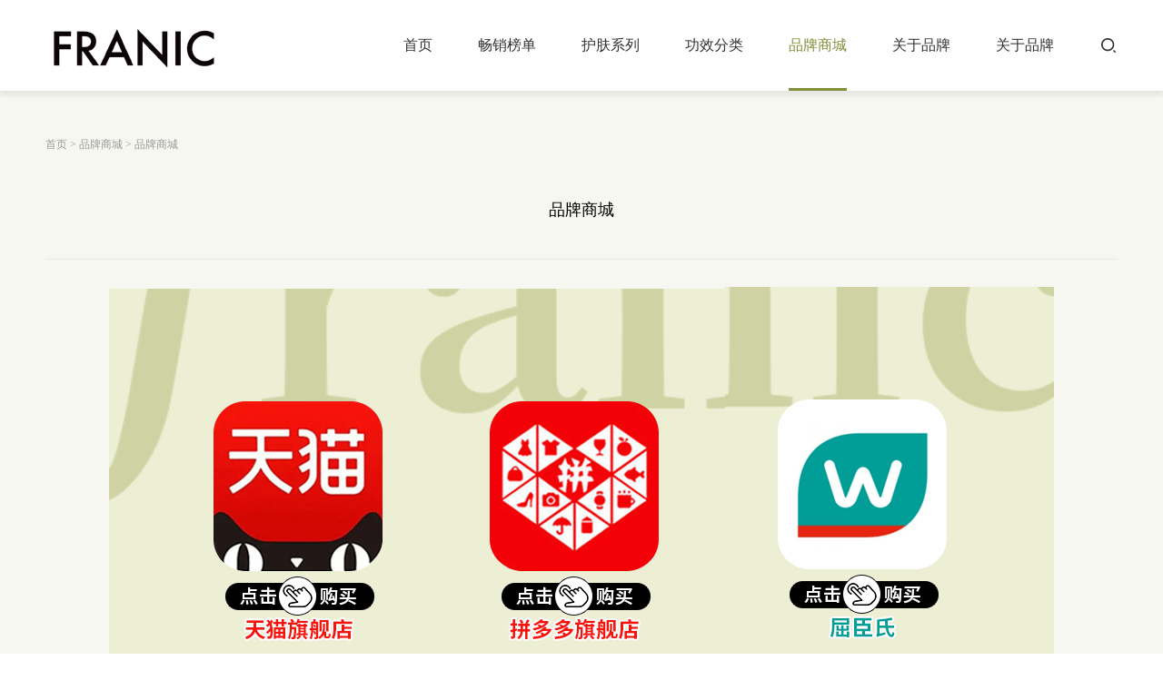

--- FILE ---
content_type: text/html; charset=UTF-8
request_url: http://franic.cn/index.php?c=member
body_size: 4252
content:
<!DOCTYPE html> 
<html> 
<head> 
    <meta charset="UTF-8">
    <meta http-equiv="X-UA-Compatible" content="IE=Edge,chrome=1">
    <meta name="viewport" content="width=device-width, initial-scale=1, maximum-scale=1">
    <meta name="keywords" content="法兰琳卡" />
    <meta name="description" content="法兰琳卡" />
    <meta name="author" content="佰维网络科技有限公司 http://www.100vic.com">
    <title>法兰琳卡</title>
    <link rel="Bookmark" href="themes/index/images/favicon.ico" />
    <link rel="shortcut icon" href="themes/index/images/favicon.ico" />
    <link type="text/css" rel="stylesheet" href="themes/index/css/gobal.css" />
    <link type="text/css" rel="stylesheet" href="themes/index/css/animate.css" />
	    <link type="text/css" rel="stylesheet" href="themes/index/css/style.css?v=1.11" />

    <script type="text/javascript" src="themes/index/js/jquery3.4.1.js"></script>

    <script type="text/javascript" src="themes/index/js/common.js"></script>

    <script type="text/javascript" src="themes/index/js/wow.min.js"></script>
    <script type="text/javascript">
        new WOW().init();
    </script>
	    
</head><body>

     <!--wrapper-->
     <div id="wrapper">
     <!--wrapper star-->

        <header><div class="header">
            <!--<div class="header-top">
                <div class="layout clearfix">
                    <div class="welcome">法兰琳卡，有机生活倡导者</div>
                    <div class="bdsharebuttonbox">
                        <a href="#" class="bds_weixin" data-cmd="weixin" title="分享到微信"></a>
                        <a href="#" class="bds_tsina" data-cmd="tsina" title="分享到新浪微博"></a>
                        <a href="#" class="bds_sqq" data-cmd="sqq" title="分享到QQ好友"></a>
                    </div>
                </div>
            </div>-->
            <div class="header-info">
                <div class="layout clearfix">
                    <div class="logo">
						<!--<span>法兰琳卡，有机生活倡导者</span>-->
                        <a href="./">法兰琳卡</a>
                    </div>
                    <div class="search-btn">搜索</div>
                    <div class="nav">
                        <ul class="clearfix">
                            <li><a class="bt" href="./">首页</a></li>
														                            <li>
                                <a class="bt" href="index.php?c=hot">畅销榜单</a>
                                <div class="nav-body">
                                    <div class="na-list">
                                        <div class="n-pro">
                                            <dl class="clearfix">
											                                                <dd>
                                                    <h2 class="h2"><a href="index.php?c=hot&pid=8">当季新品</a></h2>
                                                    <div class="pic"><a href="index.php?c=hot&pid=8"><img src="uploads/article_category_source/2022061711403700.jpg"></a></div>                                                    													<p class="p overflowtxt"><a href="index.php?c=hot&id=4">绿芦荟胶</a></p>
                                                    													<p class="p overflowtxt"><a href="index.php?c=hot&id=202">粉红芦荟胶</a></p>
                                                    													<p class="p overflowtxt"><a href="index.php?c=hot&id=17">小白管</a></p>
                                                                                                    </dd>
                                                                                            <dd>
                                                    <h2 class="h2"><a href="index.php?c=hot&pid=9">热卖榜单</a></h2>
                                                    <div class="pic"><a href="index.php?c=hot&pid=9"><img src="uploads/article_category_source/202206171140090b.jpg"></a></div>                                                    													<p class="p overflowtxt"><a href="index.php?c=hot&id=192">酵母芦荟胶</a></p>
                                                    													<p class="p overflowtxt"><a href="index.php?c=hot&id=3">厚脸皮霜</a></p>
                                                    													<p class="p overflowtxt"><a href="index.php?c=hot&id=10"> 玫瑰花苞水系列面贴膜</a></p>
                                                                                                    </dd>
                                                                                        </dl>
                                        </div>
                                        <div class="n-more"><a href="/index.php?c=product&a=index">查看所有产品</a></div>
                                    </div>
                                </div>
                            </li>
																					                            <li>
                                <a class="bt" href="index.php?c=product">护肤系列</a>
                                <div class="nav-body">
                                    <div class="na-list">
                                        <div class="n-pro">
                                            <dl class="clearfix">
											                                                <dd>
                                                    <h2 class="h2"><a href="index.php?c=product&pid=10"> 玫瑰花苞水系列</a></h2>
                                                    <div class="pic"><a href="index.php?c=product&pid=10"><img src="uploads/article_category_source/20200807102715b4.jpg"></a></div>                                                </dd>
                                                                                            <dd>
                                                    <h2 class="h2"><a href="index.php?c=product&pid=59">厚脸皮修护系列</a></h2>
                                                    <div class="pic"><a href="index.php?c=product&pid=59"><img src="uploads/article_category_source/2022112211522674.jpg"></a></div>                                                </dd>
                                                                                            <dd>
                                                    <h2 class="h2"><a href="index.php?c=product&pid=60">晚樱多维皙白系列</a></h2>
                                                    <div class="pic"><a href="index.php?c=product&pid=60"><img src="uploads/article_category_source/20220617164140d8.png"></a></div>                                                </dd>
                                                                                            <dd>
                                                    <h2 class="h2"><a href="index.php?c=product&pid=62">芦荟胶系列</a></h2>
                                                    <div class="pic"><a href="index.php?c=product&pid=62"><img src="uploads/article_category_source/20220617164004f3.jpg"></a></div>                                                </dd>
                                                                                            <dd>
                                                    <h2 class="h2"><a href="index.php?c=product&pid=56">芦荟蛋白酶系列</a></h2>
                                                    <div class="pic"><a href="index.php?c=product&pid=56"><img src="uploads/article_category_source/2022053115240419.jpg"></a></div>                                                </dd>
                                                                                            <dd>
                                                    <h2 class="h2"><a href="index.php?c=product&pid=57">玫瑰花青素系列</a></h2>
                                                    <div class="pic"><a href="index.php?c=product&pid=57"><img src="uploads/article_category_source/202205311525235e.jpg"></a></div>                                                </dd>
                                                                                            <dd>
                                                    <h2 class="h2"><a href="index.php?c=product&pid=61">仙人掌酵母凝时紧致系列</a></h2>
                                                    <div class="pic"><a href="index.php?c=product&pid=61"><img src="uploads/article_category_source/2022053115243997.jpg"></a></div>                                                </dd>
                                                                                            <dd>
                                                    <h2 class="h2"><a href="index.php?c=product&pid=54">多效面膜</a></h2>
                                                    <div class="pic"><a href="index.php?c=product&pid=54"><img src="uploads/article_category_source/2020082117592362.jpg"></a></div>                                                </dd>
                                                                                            <dd>
                                                    <h2 class="h2"><a href="index.php?c=product&pid=55">卸妆/ 防晒</a></h2>
                                                                                                    </dd>
                                            											
                                            </dl>
                                        </div>
                                    </div>
                                </div>
                            </li>
                            														                            <li>
                                <a class="bt" href="index.php?c=brand">功效分类</a>
								                            </li>
																					                            <li class="on">
                                <a class="bt" href="index.php?c=member">品牌商城</a>
								                            </li>
																					                            <li>
                                <a class="bt" href="index.php?c=about">关于品牌</a>
								                                <div class="ab-nav nav-body">
                                                                    <a class="al" href="index.php?c=about&pid=18">品牌理念</a>
								                                    <a class="al" href="index.php?c=about&pid=20">产品</a>
								                                    <a class="al" href="index.php?c=about&pid=17">品牌动态</a>
								                                    <a class="al" href="index.php?c=about&pid=21">联系我们</a>
								                                </div>
								                            </li>
																					                            <li>
                                <a class="bt" href="">关于品牌</a>
								                            </li>
														                        </ul>
                    </div>
                    <div class="btn-m-list">
                        <span class="burger burger-1 trans"></span>
                        <span class="burger burger-2 trans-fast"></span>
                        <span class="burger burger-3 trans"></span>
                    </div>
                </div>
            </div>
        </div></header>

         <!--Mobile menu-->
         <div class="mask"></div>
         <div class="mob-nav">
             <div class="neirong-close">close</div>
             <!--<div class="logos"><a href="index.html"><img src="images/logo.png"></a></div>-->
             <ul class="subtab">
                 <li><a class="tlink" href="./">首页</a></li>
				 				                  <li>
                     <a class="tlink subbtn" href="javascript:;">畅销榜单</a>
                     <div class="submenu">
                         <ul>
														                             <li>
                                 <a class="mlink subbtn1" href="javascript:;">当季新品</a>
                                 <div class="menuer">
								                                      <a href="index.php?c=hot&id=4">绿芦荟胶</a>
                                                                      <a href="index.php?c=hot&id=202">粉红芦荟胶</a>
                                                                      <a href="index.php?c=hot&id=17">小白管</a>
                                                                  </div>
                             </li>
																					                             <li>
                                 <a class="mlink subbtn1" href="javascript:;">热卖榜单</a>
                                 <div class="menuer">
								                                      <a href="index.php?c=hot&id=192">酵母芦荟胶</a>
                                                                      <a href="index.php?c=hot&id=3">厚脸皮霜</a>
                                                                      <a href="index.php?c=hot&id=10"> 玫瑰花苞水系列面贴膜</a>
                                                                  </div>
                             </li>
														                         </ul>
                     </div>
                 </li>
				                  				 				 <li>
                     <a class="tlink subbtn" href="javascript:;">护肤系列</a>
                     <div class="submenu">
                         <ul>
							                             <li><a class="mlink" href="index.php?c=product&pid=10"> 玫瑰花苞水系列</a></li>
                                                         <li><a class="mlink" href="index.php?c=product&pid=59">厚脸皮修护系列</a></li>
                                                         <li><a class="mlink" href="index.php?c=product&pid=60">晚樱多维皙白系列</a></li>
                                                         <li><a class="mlink" href="index.php?c=product&pid=62">芦荟胶系列</a></li>
                                                         <li><a class="mlink" href="index.php?c=product&pid=56">芦荟蛋白酶系列</a></li>
                                                         <li><a class="mlink" href="index.php?c=product&pid=57">玫瑰花青素系列</a></li>
                                                         <li><a class="mlink" href="index.php?c=product&pid=61">仙人掌酵母凝时紧致系列</a></li>
                                                         <li><a class="mlink" href="index.php?c=product&pid=54">多效面膜</a></li>
                                                         <li><a class="mlink" href="index.php?c=product&pid=55">卸妆/ 防晒</a></li>
                                                     </ul>
                     </div>
                 </li>
				                  				                  <li><a class="tlink" href="index.php?c=brand">功效分类</a></li>
                                  				                  <li><a class="tlink" href="index.php?c=member">品牌商城</a></li>
                                  				 				 <li>
                     <a class="tlink subbtn" href="javascript:;">关于品牌</a>
                     <div class="submenu">
                         <ul>
							                             <li><a class="mlink" href="index.php?c=about&pid=18">品牌理念</a></li>
                                                         <li><a class="mlink" href="index.php?c=about&pid=20">产品</a></li>
                                                         <li><a class="mlink" href="index.php?c=about&pid=17">品牌动态</a></li>
                                                         <li><a class="mlink" href="index.php?c=about&pid=21">联系我们</a></li>
                                                     </ul>
                     </div>
                 </li>
				                  				                  <li><a class="tlink" href="">关于品牌</a></li>
                                               </ul>
         </div>

         <!--Search-Ibox-->
		 <form method="get" id="mySearch">
         <div class="search-Ibox">
             <span class="close">close</span>
             <div class="topsearch-form">
                 <div class="topsearch-box">
					 <input type="hidden" name="c" value="product" />
                     <input class="search-text" id="keywords" name="keywords" value="" type="text" value="" placeholder="请输入搜索关键字...">
                     <a class="search-btns" href="javascript:void(0)" onclick="toseach()">&nbsp;</a>
                 </div>
             </div>
         </div>
		 </form>
		 <script>
			function toseach(){
				if($('#keywords').val()){
					$('#mySearch').submit();
				}
			}
		 </script>
         <section><div class="contain">
             <div class="ny-wrap">
                 <div class="layout">
                     <div class="navigation">
                         <a class="home" href="./">首页</a>
						 <em>></em>
                         <a href="index.php?c=member">品牌商城</a>
                         <em>></em>
                         <a href="javascript:;">品牌商城</a>
                     </div>
                     <div class="ny-title">
                         <h2 class="h2">品牌商城</h2>
                     </div>
                     <div class="brand-list" style="padding:30px 0px;">
                         <div style="text-align:center;">
	<a href="http://www.franic.com.cn/tmall/index.html" target="_blank"></a><a href="http://www.franic.com.cn/tmall/index.html" target="_blank"><img src="/plugin/kindeditor/php/../../../uploads/kindeditor417/image/20221125/20221125102238_99208.gif" alt="" /></a><a href="https://mobile.yangkeduo.com/mall_page.html?mall_id=143871533" target="_blank"><img src="/plugin/kindeditor/php/../../../uploads/kindeditor417/image/20221125/20221125102238_17067.gif" alt="" /></a><a href="https://watsons.tmall.com/?q=%B7%A8%C0%BC%C1%D5%BF%A8&type=p&search=y&newHeader_b=s_from&searcy_type=item&from=.shop.pc_2_searchbutton&spm=a1z10.3-b-s.a2227oh.d101" target="_blank"><img src="/plugin/kindeditor/php/../../../uploads/kindeditor417/image/20221125/20221125102238_98317.gif" alt="" /></a><a href="https://mall.jd.com/index-1000008881.html" target="_blank"><img src="/plugin/kindeditor/php/../../../uploads/kindeditor417/image/20221125/20221125102238_84799.jpg" alt="" /></a><a href="https://list.vip.com/brand.html?sn=10023180" target="_blank"><img src="/plugin/kindeditor/php/../../../uploads/kindeditor417/image/20221125/20221125102238_58590.gif" alt="" /></a> 
</div>
                     </div>
                 </div>
             </div>

         </div></section>

         <footer><div class="footer">
             <div class="layout clearfix">
                 <div class="foot-info">
                     <div class="foot-nav">
                         <a onclick="AddFavorite('法兰琳卡',location.href)" href="javascript:;">加入收藏</a>
                         <a href="/index.php?c=contact&a=index">联系我们</a>
                                                 <a href="/index.php?c=main&a=foot&id=45"> 友情链接</a>
						                         <a href="/index.php?c=main&a=foot&id=46"> 版权所有</a>
												<a href="/index.php?c=map&a=index">网站地图</a>
                     </div>
                     <div class="foot-copy">
                         <p>COPYRIGHT &copy; 2019 franic. ALL RIGHTS RESERVED. <a href="https://beian.miit.gov.cn/" target="_blank">粤ICP备08001434号</a></p>
                     </div>
                 </div>
                 <div class="bdsharebuttonbox foot-sns">
                     <a href="#" class="bds_weixin" data-cmd="weixin" title="分享到微信"></a>
                     <a href="#" class="bds_tsina" data-cmd="tsina" title="分享到新浪微博"></a>
                     <a href="#" class="bds_sqq" data-cmd="sqq" title="分享到QQ好友"></a>
                 </div>
             </div>
         </div></footer>
		 
		 <script>
			//收藏网页
		function AddFavorite(title, url) {
		  try {
			  window.external.addFavorite(url, title);
		  }
		catch (e) {
			 try {
			   window.sidebar.addPanel(title, url, "");
			}
			 catch (e) {
				 alert("抱歉，您所使用的浏览器无法完成此操作。\n\n加入收藏失败，请使用Ctrl+D进行添加");
			 }
		  }
		}
		 </script>
		 <script>
		  window._bd_share_config={"common":{"bdSnsKey":{},"bdText":"","bdMini":"2","bdMiniList":false,"bdPic":"","bdStyle":"0","bdSize":"16"},"share":{}};with(document)0[(getElementsByTagName('head')[0]||body).appendChild(createElement('script')).src='http://bdimg.share.baidu.com/static/api/js/share.js?v=89860593.js?cdnversion='+~(-new Date()/36e5)];
		 </script>
		 
         <!--wrapper end-->
     </div>
     <!--wrapper-->

</body> 
</html>

--- FILE ---
content_type: text/css
request_url: http://franic.cn/themes/index/css/gobal.css
body_size: 1610
content:
div, dl, dt, dd, ul, ol, li, h1, h2, h3, h4, h5, h6, form, fieldset, legend, input, textarea, button, p, blockquote, pre, hr, th, td, em{margin:0; padding:0;}
body{font: 12px/1.5  'Microsoft YaHei',Helvetica,Arial,sans-serif; color:#6a6a6a; -webkit-text-size-adjust:none;}
h1, h2, h3, h4, h5, h6, button, input, select, textarea{font-size:100%; font-weight:normal; font-family: 'Microsoft YaHei',Helvetica,Arial,sans-serif;}
article, aside, details, figcaption, figure, footer, header, hgroup, menu, nav, section { display: block; }
fieldset, img{border:0}
html, body, div, span, applet, object, iframe, blockquote, pre, a, abbr, acronym, address, big, cite, code, del, dfn, em, img, ins, kbd, q, s, samp, small, strike, strong, sub, sup, tt, var, b, u, i, center, dl, dt, dd, ol, ul, li, fieldset, form, label, legend, article, aside, canvas, details, embed, figure, figcaption, footer, header, hgroup, menu, nav, output, ruby, section, summary, time, mark, audio, video {margin:0; padding:0px; border:0; outline:none;}
caption,h1, h2, h3, h4, h5, h6, p{margin:0; padding:0px;}
address, caption, cite, code, em, i, strong, th, var{font-style:normal}
ol, ul{list-style:none}
table{border-collapse:collapse; border-spacing:0}
label{cursor:default}
input,textarea{ outline:none}
a{text-decoration:none; cursor:pointer;}
a{color:inherit;}
a:link{text-decoration:none;}
.fleft, .uleft li{float:left; display:inline}
.fright{float:right; display:inline}
.clear{clear:both;}
.clearfix:after{content:".";display:block;height:0;clear:both;visibility:hidden;}
.clearfix{display:inline-block;}
.no_background{background:none !important;}
/* Hides from IE-mac \*/
* html .clearfix{height:1%;}
.clearfix{display:block;}
/* End hide from IE-mac */
.no_border{border:0px !important;}
.no_border_right{border-right:0px !important;}
.no_margin{margin:0px !important;}
.no_margin_right{margin-right:0px !important;}
.hand{cursor:pointer}
.m0{margin:0px;}
.p0{padding:0px;}
.mt10{margin-top:10px !important;}
.mt29{margin-top:29px !important;}
.ml10{margin-left:10px !important;}
.mr10{margin-right:10px !important;}
.mb10{margin-bottom:10px !important;}
.pt10{padding-top:10px !important;}
.pl10{padding-left:10px !important;}
.pr10{padding-right:10px !important;}
.pb10{padding-bottom:10px !important;}
.pb50{padding-bottom:50px !important;}
.fsongti{ font-family:"宋体";}
.fxinsongti{ font-family:"新宋体" ;}
.colorwhite{ color:#FFF !important;}
.colorblack{ color:#000 !important;}
.colorgray{ color:#595757 !important;}
.textcenter{ text-align:center !important;}
.fontbold{font-weight:bold !important;}
.posrela{position:relative;}
.overen{overflow:hidden;zoom:1;}
.overflowtxt{overflow:hidden; white-space:nowrap; text-overflow:ellipsis;}
.hide{display:none;}
.show{display:block !important;}
/*-------------------去掉A标签的虚线框----------------------*/
a{ 
blr:expression(this.onFocus=this.blur()); /* IE Opera */ 
outline:none; /* FF Opera */ 
-webkit-transition: all 0.3s ease;
transition: all 0.3s ease;}
a:focus{ -moz-outline-style: none; /* FF */ }
a:hover {
	color: #818f3a;
	text-decoration:none;
}
.upf {                        /*字母全部大写*/
	text-transform:uppercase;
}
.lowf {                      /*字母全部小写*/
	text-transform:lowercase;
}
.capf {                      /*首字母大写*/
	text-transform:capitalize;
}

/*中等屏幕pc*/
@media screen and (min-width:1200px) and (max-width:1519px){
	.layout{ width: 1180px; }
}
/*小屏幕pc*/
@media screen and (min-width:768px) and (max-width:1199px){
  .layout { width: 750px; }
}
/*移动端*/
@media screen and (min-width:320px) and (max-width:767px){
  .layout { width: 95%;  }
}

--- FILE ---
content_type: text/css
request_url: http://franic.cn/themes/index/css/style.css?v=1.11
body_size: 16269
content:
.layout{/*max-width: 1320px;*/ width: 69.4%; margin: 0 auto;}
img{max-width: 100%;}
.clearfix:before,.clearfix:after{content: ""; display: table}.clearfix{zoom: 1;}
.clearfix:after{content: ""; clear: both; height: 0; visibility: hidden; display: block;}

/*header*/
#wrapper{width: 100%; position: relative; overflow-x: hidden;}
.header{width: 100%; position: absolute; left: 0; top: 0; z-index: 1000;}
.header .layout{position: relative;}
.header-top{width: 100%; height: 54px; background-color: #818f3a;}
.header-top .welcome{float: left; height: 54px; line-height: 54px; font-size: 14px; color: #fff;}
.header-top .bdsharebuttonbox{float: right; margin-top: 14px; text-align: right; font-size: 0;-webkit-text-size-adjust: none;}
.header-top .bdsharebuttonbox a{display: inline-block;_display: inline;zoom: 1; float: none; padding: 0; margin: 0 0 0 10px; width: 27px; height: 27px; background-image: url(../images/share.png); background-position: center; background-repeat: no-repeat;}
.header-top .bdsharebuttonbox a.bds_sqq{background-position: 0 0;}
.header-top .bdsharebuttonbox a.bds_sqq:hover{background-position: 0 -27px;}
.header-top .bdsharebuttonbox a.bds_tsina{background-position: -54px 0;}
.header-top .bdsharebuttonbox a.bds_tsina:hover{background-position: -54px -27px;}
.header-top .bdsharebuttonbox a.bds_weixin{background-position: -27px 0;}
.header-top .bdsharebuttonbox a.bds_weixin:hover{background-position: -27px -27px;}
.header-info{width: 100%; height: 100px; position: absolute; left: 0; top: 0; z-index: 1000; background-color: rgba(255,255,255,.8);filter: progid:DXImageTransform.Microsoft.gradient(startColorstr=#80ffffff, endColorstr=#80ffffff); -webkit-box-shadow: 0 5px 5px rgba(0,0,0,.07);box-shadow: 0 5px 5px rgba(0,0,0,.07);}
.header.fixed .header-info,.header.fixed-nav .header-info{position: fixed; left: 0; top: 0; z-index: 1000; background-color: #fff; -webkit-box-shadow: 0 5px 5px rgba(0,0,0,.07);box-shadow: 0 5px 5px rgba(0,0,0,.07);}
.logo{float: left; padding-top: 18px;font-size: 14px;}
.logo a{display: block; width: 194px; height: 68px; margin: 0 auto; font-size: 0; background-image: url(../images/logo.png); background-position: center; background-size: contain; background-repeat: no-repeat;}
.search-btn{width: 20px; height: 20px; font-size: 0; margin-top: 40px; float: right; cursor: pointer; background-image: url(../images/search-btn.svg); background-size: cover; background-repeat: no-repeat;}
.search-Ibox{width: 100%; height: 100%; _position:absolute; position: fixed; left: 0; top: 0; background-color: #222; z-index: 1020; display: none;}
.search-Ibox .close{width: 21px; height: 21px; background: url(../images/nav-close.svg) no-repeat scroll center center; font-size: 0; position: absolute; right: 3%; top: 4%; cursor: pointer; transition: transform 0.3s;-webkit-transition: transform 0.3s;}
.search-Ibox .close:hover{transform: rotate(90deg);-webkit-transform: rotate(90deg);}
.topsearch-form{width: 94%; top: 50%; position: absolute; left: 3%; border-bottom: 1px solid #515151; height: 120px; margin-top: -60px;}
.topsearch-box{padding: 0 124px 0 10px; position: relative;}
.search-text{width: 100%; border: 0 none; padding: 0; margin: 0; display: block; height: 120px; line-height: 120px; font-size:50px; color:#fff; background-color: transparent; text-align: center;}
.search-btns{display: block; width: 124px; height: 100%; position: absolute; right: 0; top: 0; padding: 0; margin: 0; border: 0 none; background: url(../images/search-btns.svg) no-repeat scroll center center #363d11; cursor: pointer; transition: background 0.3s;-webkit-transition: background 0.3s;}
.search-btns:hover{background-color: #818f3a;}
.nav{float: right;}
.nav ul{font-size: 0;-webkit-text-size-adjust: none;}
.nav ul li{display: inline-block;_display: inline;zoom: 1; margin-right: 50px;}
.nav ul li .bt{display: block; font-size: 16px; color: #333; height: 100px; line-height: 100px; position: relative;}
.nav ul li .bt:after{content:""; display: block; width: 100%; height: 3px; background-color: #818f3a; position: absolute; left: 0; bottom: 0; transform-origin: 100%; -webkit-transform-origin: 100%; -webkit-transition: -webkit-transform .3s cubic-bezier(.4,0,.2,1); transition:-webkit-transform .3s cubic-bezier(.4,0,.2,1); transition:transform .3s cubic-bezier(.4,0,.2,1); transition:transform .3s cubic-bezier(.4,0,.2,1),-webkit-transform .3s cubic-bezier(.4,0,.2,1); transform: scaleX(0); -webkit-transform: scaleX(0); visibility: hidden\9;}
.nav ul li:hover .bt:after,.nav ul li.on .bt:after{transform: scaleX(1); -webkit-transform: scaleX(1); -moz-transform: scaleX(1); transform-origin: 0; -webkit-transform-origin: 0; visibility: visible\9;}
.nav ul li:hover>a,.nav ul li.on>a{color: #818f3a;}
.nav ul li .nav-body{transform-origin: 50% 0%; transform: perspective(1920px) rotateX(-80deg); opacity:0;max-height:522px;overflow:auto; transition: all .3s 0s; visibility: hidden;}
.nav ul li .nav-body::-webkit-scrollbar{width: 5px; background-color: #f5f5f5;}
.nav ul li .nav-body::-webkit-scrollbar-thumb{background-color: #818f3a;}
.nav ul li:hover .nav-body,.nav ul li.active .nav-body{z-index: 10; opacity: 1; visibility: visible; transition: all .5s 0s; transform: perspective(0px) rotateX(0deg); -webkit-transform: rotateX(0deg);}
.nav-body{width: 100%; background-color: #fff; position: absolute; left: 0; top: 100px; z-index: 5; -webkit-box-shadow: 0 5px 5px rgba(0,0,0,.07);box-shadow: 0 5px 5px rgba(0,0,0,.07);}
.nav-body .na-list{padding: 35px 80px;}
.nav-body .n-pro dl{margin: 0 -70px;}
.nav-body .n-pro dl dd{width: 33.333%; float: left; padding: 0 70px; margin-bottom: 40px; -webkit-box-sizing: border-box;box-sizing: border-box;}
.nav-body .n-pro .h2{font-size: 14px; font-weight: bold; color: #000; padding-bottom: 5px; border-bottom: 1px solid #000;}
.nav-body .n-pro .h2 a{color: #000;}
.nav-body .n-pro .h2 a:hover{color: #818f3a;}
.nav-body .n-pro .pic{width: 100%; height: 129px; margin: 20px 0 10px 0; overflow: hidden; position: relative;}
.nav-body .n-pro .pic img{max-width: 100%; max-height: 100%; display: block; position: absolute; left: 0; right: 0; top: 0; bottom: 0; z-index: 1; margin: auto; -moz-transition: all 0.6s ease;-webkit-transition: all 0.6s ease;-o-transition: all 0.6s ease;-ms-transition: all 0.6s ease;transition: all 0.6s ease;}
.nav-body .n-pro .pic:hover img{transform: scale(1.03); -moz-transform: scale(1.03); -ms-transform: scale(1.03); -o-transform: scale(1.03); -webkit-transform: scale(1.03);}
.nav-body .n-pro .p{font-size: 13px; color: #666; text-decoration: underline; margin-top: 5px;}
.nav-body .n-pro .p a{color: #666;}
.nav-body .n-pro .p a:hover{color: #818f3a;}
.nav-body .n-more a{font-size: 14px; font-weight: bold; color: #000; padding-bottom: 3px; border-bottom: 1px solid #000;}
.nav-body .n-more a:hover{color: #818f3a; border-color: #818f3a;}
.ab-nav{text-align: right; padding: 20px 0;}
.ab-nav a{font-size: 14px; color: #000; margin: 0 30px 0 0;}
.ab-nav a:hover{color: #818f3a;}
.btn-m-list{width: 55px; height: 50px; position: absolute; right: 0; top: 2px; z-index: 1020; display: none; transition: all 0.3s cubic-bezier(0.445, 0.145, 0.355, 1); -webkit-transition: all 0.3s cubic-bezier(0.445, 0.145, 0.355, 1); -moz-transition: all 0.3s cubic-bezier(0.445, 0.145, 0.355, 1);}
.trans, .trans:hover{-webkit-transition: all 0.4s cubic-bezier(0.19, 1, 0.22, 1) 0s; -moz-transition: all 0.4s cubic-bezier(0.19, 1, 0.22, 1) 0s; -o-transition: all 0.4s cubic-bezier(0.19, 1, 0.22, 1) 0s; transition:all 0.4s cubic-bezier(0.19, 1, 0.22, 1) 0s; -ms-transition: all 0.4s cubic-bezier(0.19, 1, 0.22, 1) 0s; }
.trans-fast, .trans-fast:hover{-webkit-transition: all 200ms ease-in-out; -moz-transition: all 200ms ease-in-out; -o-transition: all 200ms ease-in-out; transition: all 200ms ease-in-out; -ms-transition: all 200ms ease-in-out;}
.btn-m-list .burger{width: 17px; height: 3px; background-color: #333; display: block; position: absolute; z-index: 5; top: 16px; left: 50%; margin: 0 0 0 -10px; transform-origin: center; -webkit-transform-origin: center; -moz-transform-origin: center; -o-transform-origin: center; -ms-transform-origin: center; }
.btn-m-list .burger-2{top: 25px; width: 25px;}
.btn-m-list .burger-3{top: 33px; width: 21px;}
.btn-m-list.on .burger-1{top: 25px; width: 21px; -moz-transform: rotate(225deg); -webkit-transform: rotate(225deg); -o-transform: rotate(225deg); -ms-transform: rotate(225deg);transform: rotate(225deg);}
.btn-m-list.on .burger-2{top: 25px; width: 21px; -ms-filter: progid:DXImageTransform.Microsoft.Alpha(Opacity=0); filter: alpha(opacity=0); opacity: 0; -moz-opacity: 0; -khtml-opacity: 0; -webkit-opacity: 0; left: 100%;}
.btn-m-list.on .burger-3{top: 25px; width: 21px; -moz-transform: rotate(-225deg); -webkit-transform: rotate(-225deg); -o-transform: rotate(-225deg); -ms-transform: rotate(-225deg); transform: rotate(-225deg);}
.mask{width: 100%; height: 100%; position: fixed; _position: absolute; top: 0; left: 0; z-index: 2000; display: none; background-color: rgba(0,0,0,.7);filter: progid:DXImageTransform.Microsoft.gradient(startColorstr=#70000000, endColorstr=#70000000);}
.mob-nav{width: 264px; height: 100%; position: fixed; _position: absolute; top: 0; left: -100%; visibility: hidden; overflow-y: auto; background-color: #444; z-index: 3000; -webkit-transition: all .4s ease; transition: all .4s ease; -webkit-box-shadow: -10px 0 100px 10px rgba(0, 0, 0, 0.7);box-shadow: -10px 0 100px 10px rgba(0, 0, 0, 0.7);}
.mob-nav.on{visibility: visible; left: 0;}
.mob-nav .neirong-close{width: 24px; height: 24px; display: block; background-image: url(../images/nav-close.svg); background-position: center; background-size: 24px auto; background-repeat: no-repeat; position: absolute; top: 10px; right: 10px; font-size: 0; visibility: hidden;}
.mob-nav.on .neirong-close{visibility: visible;}
.mob-nav .subtab{padding-top: 60px;}
.mob-nav .subtab>li{border-bottom: 1px solid #333; position: relative; transform: translateX(0rem); transition: 0.5s;}
.mob-nav .subtab>li:nth-child(1) .tlink{transition-delay: 150ms;}
.mob-nav .subtab>li:nth-child(2) .tlink{transition-delay: 250ms;}
.mob-nav .subtab>li:nth-child(3) .tlink{transition-delay: 350ms;}
.mob-nav .subtab>li:nth-child(4) .tlink{transition-delay: 450ms;}
.mob-nav .subtab>li:nth-child(5) .tlink{transition-delay: 550ms;}
.mob-nav .subtab>li:nth-child(6) .tlink{transition-delay: 650ms;}
.mob-nav .subtab>li:nth-child(7) .tlink{transition-delay: 750ms;}
.mob-nav .subtab>li:nth-child(8) .tlink{transition-delay: 850ms;}
.mob-nav .subtab>li:nth-child(9) .tlink{transition-delay: 950ms;}
.mob-nav .subtab>li:nth-child(10) .tlink{transition-delay: 1050ms;}
.mob-nav.on .subtab>li{transform: translateX(0px);}
.mob-nav .subtab li .tlink{display: block; padding: 12px 20px; font-size: 16px; color: #fff; background-color: #8c8c8c; position: relative;}
.mob-nav .subtab li.on .tlink{color: #818f3a;}
.mob-nav .subtab li .subbtn:after{content: ""; display: block; width: 10px; height: 10px; border-right: 1px solid #fff; border-bottom: 1px solid #fff; transform: rotate(45deg); position: absolute; right: 15px; top: 50%; margin-top: -6px; -webkit-transition: all 0.4s ease;transition: all 0.4s ease;}
.mob-nav .subtab li.on .subbtn:after{-webkit-transform: rotate(223deg);transform: rotate(223deg);}
.mob-nav .subtab li .submenu{width: 100%; padding: 0 0 15px 0; background-color: #444; overflow: hidden; display: none;}
.mob-nav .subtab li .submenu a{display: block; margin-left: 20px; padding: 10px; font-size: 16px; color: #fff;}
.mob-nav .subtab li .subbtn1:after{content: ""; display: block; width: 6px; height: 6px; border-right: 1px solid #fff; border-bottom: 1px solid #fff; transform: rotate(45deg); position: absolute; right: 15px; top: 50%; margin-top: -6px; -webkit-transition: all 0.4s ease;transition: all 0.4s ease;}
.mob-nav .subtab li .on .subbtn1:after{-webkit-transform: rotate(223deg);transform: rotate(223deg);}
.mob-nav .subtab li .mlink{display: block; padding: 10px; font-size: 14px; color: #8c8c8c; position: relative;}
.mob-nav .subtab li .menuer{width: 100%; overflow: hidden; display: none;}
.mob-nav .subtab li .menuer a{display: block; padding: 10px; margin-left: 35px; font-size: 14px; color: #fff;}
.mob-nav .subtab li .tlink{
    background: rgba(33,33,33,0.8);
    -webkit-transform-origin: -100% 0%;
    -moz-transform-origin: -100% 0%;
    -o-transform-origin: -100% 0%;
    -ms-transform-origin: -100% 0%;
    transform-origin: -100% 0%;
    -webkit-transform-style: preserve-3d;
    -moz-transform-style: preserve-3d;
    -o-transform-style: preserve-3d;
    -ms-transform-style: preserve-3d;
    transform-style: preserve-3d;
    -webkit-transform: perspective(800px) rotateX(90deg) rotateY(0deg) rotateZ(0deg);
    -moz-transform: perspective(800px) rotateX(90deg) rotateY(0deg) rotateZ(0deg);
    -o-transform: perspective(800px) rotateX(90deg) rotateY(0deg) rotateZ(0deg);
    -ms-transform: perspective(800px) rotateX(90deg) rotateY(0deg) rotateZ(0deg);
    transform: perspective(800px) rotateX(90deg) rotateY(0deg) rotateZ(0deg);
    -webkit-transition: all 0.4s linear;
    -moz-transition: all 0.4s linear;
    -o-transition: all 0.4s linear;
    transition: all 0.4s linear;
}
.mob-nav.on .subtab li .tlink{
    background: rgba(68,68,68,1);
    -webkit-transform: perspective(800px) rotateX(0deg) rotateY(0deg) rotateZ(0deg);
    -moz-transform: perspective(800px) rotateX(0deg) rotateY(0deg) rotateZ(0deg);
    -o-transform: perspective(800px) rotateX(0deg) rotateY(0deg) rotateZ(0deg);
    -ms-transform: perspective(800px) rotateX(0deg) rotateY(0deg) rotateZ(0deg);
    transform: perspective(800px) rotateX(0deg) rotateY(0deg) rotateZ(0deg);
}

/* Slider */
.slick-slider{
    position: relative;
    display: block;
    box-sizing: border-box;
    -webkit-user-select: none;
       -moz-user-select: none;
        -ms-user-select: none;
            user-select: none;
    -webkit-touch-callout: none;
    -khtml-user-select: none;
    -ms-touch-action: pan-y;
        touch-action: pan-y;
    -webkit-tap-highlight-color: transparent;}
.slick-list{position:relative;z-index:1;display:block;overflow:hidden;margin:0;padding:0;}
.slick-list:focus{outline: none;}
.slick-list.dragging{cursor:pointer;cursor:hand;}
.slick-slider .slick-track,.slick-slider .slick-list{
    -webkit-transform: translate3d(0, 0, 0);
       -moz-transform: translate3d(0, 0, 0);
        -ms-transform: translate3d(0, 0, 0);
         -o-transform: translate3d(0, 0, 0);
            transform: translate3d(0, 0, 0);}
.slick-track{position:relative;top:0;left:0;display: block;}
.slick-track:before,.slick-track:after{display:table;content:'';}
.slick-track:after{clear:both;}
.slick-loading .slick-track{visibility:hidden;}
.slick-slide{display:none;float:left;height:100%;min-height:1px;}
[dir='rtl'] .slick-slide{float:right;}
.slick-slide img{display:block;}
.slick-slide.slick-loading img{display:none;}
.slick-slide.dragging img{pointer-events: none;}
.slick-initialized .slick-slide{display:block;}
.slick-loading .slick-slide{visibility:hidden;}
.slick-vertical .slick-slide{display:block;height:auto;border:1px solid transparent;}
.slick-arrow.slick-hidden{display:none;}
.banner{width:100%; height:100%; position:relative; z-index:1;}
.banner .slideshow{position: relative; z-index: 1; width: 100%; height: 100%;}
.banner .slideshow *{outline:none;}
./*banner .slideshow .slider-track{-webkit-transition: all 1s cubic-bezier(0.7, 0, 0.3, 1);transition: all 1s cubic-bezier(0.7, 0, 0.3, 1);}
.banner .slideshow .item img{width: 100%; display: block; -webkit-transition: all 1s cubic-bezier(0.7, 0, 0.3, 1); transition: all 1s cubic-bezier(0.7, 0, 0.3, 1); -webkit-transform: scale(1.2); transform: scale(1.2);}
.banner .slideshow .item.slick-active img{-webkit-transform: scale(1);transform: scale(1);}*/
.banner .slideshow .slick-slide .pimg{width: 100%; display: block; /*-webkit-transform: translate3d(0, 0, 0); -moz-transform: translate3d(0, 0, 0); -ms-transform: translate3d(0, 0, 0); -o-transform: translate3d(0, 0, 0); transform: translate3d(0, 0, 0);*/}
.banner .slideshow .slick-active .pimg{visibility: visible !important; /*-webkit-animation: scaleUpDown 5s forwards cubic-bezier(0.250, 0.460, 0.450, 0.940); animation: scaleUpDown 5s forwards cubic-bezier(0.250, 0.460, 0.450, 0.940);*/}
.banner .slideshow .slider .item .moimg{display:none;}
@-webkit-keyframes scaleUpDown {
    from { -webkit-transform: scale(1.08); transform: scale(1.08); }
    to { opacity: 1; -webkit-transform: scale(1); transform: scale(1); }
}
@keyframes scaleUpDown {
    from { -webkit-transform: scale(1.08); transform: scale(1.08); }
    to { opacity: 1; -webkit-transform: scale(1); transform: scale(1);  }
}
.banner .banText{width: 100%; text-align: center; position: absolute; left: 0; top: 50%; z-index: 10; -webkit-transform: translateY(-50%);transform: translateY(-50%);}
.banner .banText .h2{font-size: 76px; font-weight: bold; color: #fff; line-height: 1.2; letter-spacing: 10px; text-shadow: black 0.1em 0.1em 0.2em;}
.banner .banText .h2 .s{color: #818f3a;}
.banner .banText .pn{font-size: 20px; color: #fff; margin-top: 20px; letter-spacing: 1px;}
.banner .banText .pn:before,.banner .banText .pn:after{content: ""; width: 7%; height: 1px; background-color: #d1d1d1; display: inline-block; vertical-align: middle;}
.banner .banText .pn:before{margin-right: 1%;}
.banner .banText .pn:after{margin-left: 1%;}
.banner .banText .h2,.banner .banText .pn{
    opacity: 0;
    transform: translateY(-100%);
    transition: all 600ms cubic-bezier(0.35, 0.85, 0.55, 1) 0s;
    -webkit-transition: all 600ms cubic-bezier(0.35, 0.85, 0.55, 1) 0s;
    -moz-transition: all 600ms cubic-bezier(0.35, 0.85, 0.55, 1) 0s;}
.banner .banText .pn{
    transition: all 600ms cubic-bezier(0.35, 0.85, 0.55, 1) .6s;
    -webkit-transition: all 600ms cubic-bezier(0.35, 0.85, 0.55, 1) .6s;
    -moz-transition: all 600ms cubic-bezier(0.35, 0.85, 0.55, 1) .6s;}
.banner .slick-active .h2,.banner .slick-active .pn{opacity: 1; transform: translateY(0);}
.banner .slick-dots{width: 100%; text-align: center; position: absolute; left: 0; bottom: 60px; z-index: 10;}
.banner .slick-dots li{width: 14px; height: 14px; font-size: 0; cursor: pointer; display: inline-block;_display: inline;zoom: 1; margin: 0 5px; border: 2px solid #fff; border-radius: 100%;}
.banner .slick-dots li button{display: none;}
.banner .slick-dots li.slick-active{background-color: #fff;}
.banner .slick-arrow{width: 31px; height: 60px; position: absolute; top: 50%; margin-top: -30px; z-index: 10; font-size: 0; border: none; outline: none; cursor: pointer; transition: all 0.5s ease;}
.banner .slick-prev{left: -100%; background: url(../images/slick-prev.png) no-repeat;}
.banner:hover .slick-prev{left: 2.5%;}
.banner .slick-next{right: -100%; background: url(../images/slick-next.png) no-repeat;}
.banner:hover .slick-next{right: 2.5%;}

/*index*/
.contain{width: 100%; padding-top: 100px;}
.indexs .contain{padding-top: 0px;}
.sectionBox{width: 100%; padding: 80px 0 0 0; background-color: #fff;}
.index-title{width: 100%; text-align: center;}
.index-title .h2{font-size: 24px; font-weight: bold; color: #000;height: 120px;background-position: center center;background-repeat:no-repeat;}
.index-title .pn{width: 100%; margin-top: 20px; text-align: center; position: relative; z-index: 1;}
.index-title .pn:after{content: ""; width: 100%; height: 1px; background-color: #ededed; position: absolute; left: 0; top: 9px; z-index: -1;}
.index-title .pn span{display: inline-block; padding: 0 66px; background-color: #fff;}
.index-title .pn span img{max-width: 100%; display: block; margin: 0 auto;}
.index-tab{width: 100%; text-align: center; margin-top: 50px;}
.index-tab ul{font-size: 0;-webkit-text-size-adjust: none;}
.index-tab ul li{display: inline-block;_display: inline;zoom: 1; padding: 0 20px; position: relative;}
.index-tab ul li:after{content:""; width: 1px; height: 12px; background-color: #c2c2c2; position: absolute; right: 0; top: 5px;}
.index-tab ul li:last-of-type:after{display: none; margin-right: 0;}
.index-tab ul li a{font-size: 14px; color: #666;}
.index-tab ul li.on a{color: #818f3a;}
.in-pro-wrap{width: 100%; margin-top: 50px; position: relative; z-index: 1;}
.index-pro{width: 100%; margin-top: 50px;}
.index-pro{position: absolute; left: 0; top: 0; z-index: 1; background-color: #fff; opacity: 0;}
.index-pro.active{position: relative; z-index: 10; opacity: 1;}
.index-pro .box{margin: 0 20px;}
.index-pro .pic{width: 100%; /*height: 280px;*/ padding-bottom: 124.5%; overflow: hidden; position: relative;}
.index-pro .pic img{max-width: 100%; max-height: 100%; display: block; position: absolute; left: 0; right: 0; top: 0; bottom: 0; z-index: 1; margin: auto; -moz-transition: all 0.6s ease;-webkit-transition: all 0.6s ease;-o-transition: all 0.6s ease;-ms-transition: all 0.6s ease;transition: all 0.6s ease;}
.index-pro .pic:hover img{transform: scale(1.03); -moz-transform: scale(1.03); -ms-transform: scale(1.03); -o-transform: scale(1.03); -webkit-transform: scale(1.03);}
.index-pro .pic:after{content:""; width: 100%; height: 100%; position: absolute; left: 0; top: 0; z-index: 2; display: none; background-color: rgba(255,255,255,.45);filter: progid:DXImageTransform.Microsoft.gradient(startColorstr=#45ffffff, endColorstr=#45ffffff);}
.index-pro .pic:hover:after{display: block;}
.index-pro .btns-div{width: 100%; text-align: center; position: absolute; left: 0; top: 50%; z-index: 10; -webkit-transform: translateY(-50%);transform: translateY(-50%); visibility: hidden; opacity: 0;}
.index-pro .box:hover .btns-div{visibility: visible; opacity: 1;}
.index-pro .a{width: 140px; height: 40px; line-height: 40px; border: 1px solid #818f3a; background-color: #fff; font-size: 14px; color: #000; display: block; margin: 9px auto; position: relative; z-index: 1;}
.index-pro .a:hover,.pro-list ul li a.on{background-color: #818f3a; color: #fff;}
.index-pro .a i{display: inline-block; padding-left: 20px;}
.index-pro .buy i{background: url(../images/buy-i.png) left center no-repeat;}
.index-pro .buy:hover i{background: url(../images/buy-is.png) left center no-repeat;}
.index-pro .more i{background: url(../images/more-i.png) left center no-repeat;}
.index-pro .more:hover i{background: url(../images/more-is.png) left center no-repeat;}
.index-pro .tmain{margin-top: 10px; text-align: center;}
.index-pro .h2{font-size: 16px; color: #000;}
.index-pro .h2:hover{color: #818f3a;}
.index-pro .price{font-size: 14px; color: #000; margin-top: 10px;}
.index-pro .slick-dots{width: 100%; text-align: center; margin-top: 20px; display: none !important;}
.index-pro .slick-dots li{width: 10px; height: 10px; font-size: 0; cursor: pointer; display: inline-block;_display: inline;zoom: 1; margin: 0 5px; border: 1px solid #818f3a; border-radius: 100%;}
.index-pro .slick-dots li button{display: none;}
.index-pro .slick-dots li.slick-active{background-color: #818f3a;}
.index-pro .slick-arrow{width: 13px; height: 24px; position: absolute; top: 50%; margin-top: -30px; z-index: 10; font-size: 0; border: none; outline: none; cursor: pointer; transition: all 0.5s ease;}
.index-pro .slick-prev{left: 0; background: url(../images/pro-prev.png) no-repeat;}
.index-pro .slick-next{right: 0; background: url(../images/pro-next.png) no-repeat;}
.index-selected ul li{width: 100%; margin-top: 40px;}
.index-selected ul li img{max-width: 100%; display: block;}
.index-selected ul li .m-img{display:none;}
.index-selected ul li img:hover{opacity: .8;}
.index-season{width: 100%; margin-top: 50px; padding-bottom: 100px; border-bottom: 1px solid #ededed;}
.index-season ul{margin: 0 -30px;}
.index-season ul li{width: 33.333%; float: left; margin-top: 60px;}
.index-season ul li:nth-child(2){margin-top: 0;}
.index-season ul li .box{margin: 0 30px;}
.index-season ul li .pic{width: 100%; /*height: 480px;*/ padding-bottom: 120.5%; overflow: hidden; position: relative;}
.index-season ul li .pic img{max-width: 100%; max-height: 100%; display: block; position: absolute; left: 0; right: 0; top: 0; bottom: 0; z-index: 1; margin: auto; -moz-transition: all 0.6s ease;-webkit-transition: all 0.6s ease;-o-transition: all 0.6s ease;-ms-transition: all 0.6s ease;transition: all 0.6s ease;}
.index-season ul li .pic:hover img{transform: scale(1.03); -moz-transform: scale(1.03); -ms-transform: scale(1.03); -o-transform: scale(1.03); -webkit-transform: scale(1.03);}
.index-season ul li .tmain{margin-top: 30px; text-align: center;}
.index-season ul li .h2{font-size: 16px; color: #000;}
.index-season ul li .tips{display: inline-block; border: 1px solid #818f3a; padding: 1px; margin-top: 20px; font-size: 0;}
.index-season ul li .price,.index-season ul li .more{display: inline-block; vertical-align: middle; width: 100px; height: 36px; line-height: 36px;}
.index-season ul li .price{font-size: 18px; color: #000;}
.index-season ul li .more{font-size: 14px; color: #fff; background-color: #818f3a;}
.index-season ul li .more:hover{background-color: #363d11;}
.index-video{width: 100%; height: 700px; background-color: #000; position: relative; z-index: 1;}
.index-video .video-img{width: 100%; height: 100%; position: absolute; left: 0; top: 0; z-index: 10; background-color: #000; background-size: cover; background-position: center; background-repeat: no-repeat;}
.index-video .play{width: 92px; height: 92px; font-size: 0; cursor: pointer; position: absolute; left: 0; top: 0; right: 0; bottom: 0; margin: auto; z-index: 10; background: url(../images/play.png) no-repeat; background-size: cover;}
.index-video .play{transition: transform 0.3s;-webkit-transition: transform 0.3s;}
.index-video .play:hover{transform: rotate(123deg);-webkit-transform: rotate(123deg);}
.index-mems{width: 100%; padding-top: 80px; border-top: 1px solid #ededed;}
.index-mems ul li{width: 50%; float: left;}
.index-mems ul li .pic{width: 100%; /*height: 520px;*/ padding-bottom: 78.9%; overflow: hidden; position: relative;}
.index-mems ul li .pic img{max-width: 100%; max-height: 100%; display: block; position: absolute; left: 0; right: 0; top: 0; bottom: 0; z-index: 1; margin: auto; -moz-transition: all 0.6s ease;-webkit-transition: all 0.6s ease;-o-transition: all 0.6s ease;-ms-transition: all 0.6s ease;transition: all 0.6s ease;}
.index-mems ul li .pic:hover img{transform: scale(1.03); -moz-transform: scale(1.03); -ms-transform: scale(1.03); -o-transform: scale(1.03); -webkit-transform: scale(1.03);}
.section06{padding-bottom: 100px;}
.index-aimg{width: 100%; overflow: hidden; margin-top: 50px;}
.index-aimg img{width: 100%; display: block;}
.index-about{width: 100%; min-height: 300px; position: relative;}
.index-about .au-text{/*width: 505px;*/ width: 38.3%; float: right; padding: 100px 0 70px 0; font-size: 14px; color: #666; line-height: 28px; text-align: justify;text-justify: inter-ideograph;}
.index-about .au-text .h2{font-size: 16px; color: #818f3a;}
.index-about .au-img{/*width: 960px; height: 480px;*/ width: 50%; padding-bottom: 25%; overflow: hidden; position: absolute; left: 0; top: -100px; z-index: 10;}
.index-about .au-img img{max-width: 100%; max-height: 100%; display: block; position: absolute; left: 0; right: 0; top: 0; bottom: 0; z-index: 1; margin: auto; -moz-transition: all 0.6s ease;-webkit-transition: all 0.6s ease;-o-transition: all 0.6s ease;-ms-transition: all 0.6s ease;transition: all 0.6s ease;}
.index-about .au-img img:hover{transform: scale(1.03); -moz-transform: scale(1.03); -ms-transform: scale(1.03); -o-transform: scale(1.03); -webkit-transform: scale(1.03);}
.index-about .more{width: 160px; height: 46px; line-height: 46px; text-align: center; position: absolute; right: 0; bottom: 0; z-index: 10; font-size: 14px; color: #fff; background-color: #363d11;}
.index-about .more:hover{background-color: #363d11;}

/*about*/
.ny-wrap{width: 100%; background-color: #f6f7f0; padding: 50px 0 110px 0;}
.navigation{width: 100%; font-size: 12px; color: #999;}
.navigation a{color: #999;}
.navigation a:hover,.navigation a.on{color: #818f3a;}
.navigation em{font-family: '\5B8B\4F53',SimSun; font-weight: 300;}
.ny-title{width: 100%; text-align: center; font-size: 18px; color: #000; padding: 50px 0 40px 0; border-bottom: 1px solid #e8e8e8; position: relative;}
.ny-title .th{font-size: 30px;}
.ny-title .pn{font-size: 16px;}
.brand-list ul li{width: 100%; margin-top: 50px; position: relative;}
.brand-list ul li .pic{/*width: 980px;*/ height: 500px; margin-right: 340px; overflow: hidden; position: relative; z-index: 1;}
.brand-list ul li .pic span{width: 100%; height: 100%; position: absolute; left: 0; top: 0; background-size: cover; background-position: center; background-repeat: no-repeat; -moz-transition: all 0.6s ease; -webkit-transition: all 0.6s ease; -o-transition: all 0.6s ease; -ms-transition: all 0.6s ease; transition: all 0.6s ease;}
.brand-list ul li .pic:hover span{transform: scale(1.03); -moz-transform: scale(1.03); -ms-transform: scale(1.03); -o-transform: scale(1.03); -webkit-transform: scale(1.03);}
.brand-list ul li:nth-child(2n) .pic{margin-right: 0; margin-left: 340px;}
.brand-list ul li .tmain{width: 500px; background-color: #fff; padding: 90px 50px 20px 50px; overflow: hidden; position: absolute; right: 0; top: 80px; bottom: 80px; z-index: 10; -webkit-box-sizing: border-box;box-sizing: border-box;}
.brand-list ul li:nth-child(2n) .tmain{right: auto; left: 0;}
.brand-list ul li .tmain:after{content:""; width: 800px; height: 800px; border-radius: 100%; background-color: #818f3a; position: absolute; right: -120%; top: -120%; z-index: -1;}
.brand-list ul li .tmain:after{-webkit-transform: scale(0);-ms-transform: scale(0);transform: scale(0); visibility: hidden; -webkit-transition: all .8s cubic-bezier(.77,0,.175,1) 0s;-o-transition: all .8s cubic-bezier(.77,0,.175,1) 0s;transition: all .8s cubic-bezier(.77,0,.175,1) 0s;}
.brand-list ul li .tmain:hover:after{-webkit-transform: scale(20);-ms-transform: scale(20);transform: scale(20); visibility: visible;}
.brand-list ul li .num{display: block; width: 100px; font-size: 16px; color: #818f3a; border-bottom: 1px solid #818f3a; position: absolute; right: 0; top: 50px;}
.brand-list ul li .h2{font-size: 20px; color: #333;}
.brand-list ul li .pcont{font-size: 15px; color: #666; margin-top: 10px; line-height: 24px; height: 168px; overflow: hidden; text-align: justify;text-justify: inter-ideograph;}
.brand-list ul li .tmain:hover .num,.brand-list ul li .tmain:hover .h2,.brand-list ul li .tmain:hover .pcont{color: #fff; border-color: #fff;}
.brand-list .momain{display:none;}

/*text*/
.text-box{width: 100%; padding: 150px 0; margin-top: 40px; background-color: #818f3a; background-image: url(../images/testBg.jpg); background-size: cover; background-position: right top; background-repeat: no-repeat;}
.test-main{width: 560px; padding: 120px 20px; margin: 0 auto; color: #000; text-align: center; background-color: rgba(255,255,255,.9);filter: progid:DXImageTransform.Microsoft.gradient(startColorstr=#90ffffff, endColorstr=#90ffffff);}
.test-main .h2{font-size: 30px;}
.test-main .h3{font-size: 22px;}
.test-main .pcont{font-size: 18px; color: #333; margin: 20px 0;}
.test-main .more{display: block; width: 158px; height: 40px; line-height: 40px; border: 1px solid #818f3a; margin: 0 auto; font-size: 16px; color: #000; overflow: hidden; position: relative; z-index: 1;}
.test-main .more:after{content:""; display: block; width: 100%; height: 100%; background-color: #818f3a; position: absolute; left: 0; bottom: 0; z-index: -1; transform-origin: 100%; -webkit-transform-origin: 100%; -webkit-transition: -webkit-transform .3s cubic-bezier(.4,0,.2,1); transition:-webkit-transform .3s cubic-bezier(.4,0,.2,1); transition:transform .3s cubic-bezier(.4,0,.2,1); transition:transform .3s cubic-bezier(.4,0,.2,1),-webkit-transform .3s cubic-bezier(.4,0,.2,1); transform: scaleX(0); -webkit-transform: scaleX(0); visibility: hidden\9;}
.test-main .more:hover:after{transform: scaleX(1); -webkit-transform: scaleX(1); -moz-transform: scaleX(1); transform-origin: 0; -webkit-transform-origin: 0; visibility: visible\9;}
.test-main .more:hover{color: #fff;}
.test-dialog{width: 100%; height: 100%; background-color: #fff; overflow: auto; position: fixed; left: 0; top: -100%; z-index: 3000;}
.test-dialog{-webkit-transform: scale(0);-ms-transform: scale(0);transform: scale(0); visibility: hidden; opacity: 1; -webkit-transition: all .8s cubic-bezier(.77,0,.175,1) 0s;-o-transition: all .8s cubic-bezier(.77,0,.175,1) 0s;transition: all .8s cubic-bezier(.77,0,.175,1) 0s;}
.test-dialog.active{-webkit-transform: scale(1);-ms-transform: scale(1);transform: scale(1); visibility: visible; opacity: 1; top: 0;}
.test-tou{padding: 90px 80px; background-color: #818f3a;}
.test-tou .next{float: left; font-size: 16px; color: #fff;}
.test-tou .next i{font-family: '\5B8B\4F53',SimSun; font-size: 14px; margin-right: 5px;}
.test-tou .next:hover{text-decoration: underline;}
.test-tou .close{float: right; width: 17px; height: 17px; background: url(../images/close-i.png) no-repeat; font-size: 0; -webkit-transition: 400ms;transition: 400ms;}
.test-tou .close:hover{-webkit-transform: rotate(180deg); -ms-transform: rotate(180deg); transform: rotate(180deg);}
.test-tou .h2{font-size: 32px; color: #fff; text-align: center; margin-top: 30px;}
.test-tou .pcont{font-size: 14px; color: #fff; text-align: center; margin-top: 10px;}
.test-bom{padding: 120px 0 50px 0;}
.test-bom .layout{position: relative;}
.test-bom .pages-num{position: absolute; left: 0; top: 0; font-size: 16px; color: #999;}
.test-bom .pages-num span{color: #333;}
.test-bom .t-layout{max-width: 800px; margin: 0 auto; padding: 0 60px;}
.test-bom .dl dt{width: 100%; float: left; font-size: 18px; color: #000; margin-bottom: 40px;}
.test-bom .dl dd{width: 50%; float: left; font-size: 16px; color: #000; margin-top: 20px;}
.test-bom .btns{display: block; width: 166px; height: 40px; line-height: 40px; border: 1px solid #818f3a; margin: 100px auto; text-align: center; font-size: 16px; color: #000; overflow: hidden; position: relative; z-index: 1;}
.test-bom .btns:after{content:""; display: block; width: 100%; height: 100%; background-color: #818f3a; position: absolute; left: 0; bottom: 0; z-index: -1; transform-origin: 100%; -webkit-transform-origin: 100%; -webkit-transition: -webkit-transform .3s cubic-bezier(.4,0,.2,1); transition:-webkit-transform .3s cubic-bezier(.4,0,.2,1); transition:transform .3s cubic-bezier(.4,0,.2,1); transition:transform .3s cubic-bezier(.4,0,.2,1),-webkit-transform .3s cubic-bezier(.4,0,.2,1); transform: scaleX(0); -webkit-transform: scaleX(0); visibility: hidden\9;}
.test-bom .btns:hover:after{transform: scaleX(1); -webkit-transform: scaleX(1); -moz-transform: scaleX(1); transform-origin: 0; -webkit-transform-origin: 0; visibility: visible\9;}
.test-bom .btns:hover{color: #fff;}
.test-bom .test-tips{width: 100%; text-align: center;}
.test-bom .test-tips ul li{width: 25%; float: left; font-size: 14px; color: #999;}
.test-bom .test-tips ul li:before{content:""; display: inline-block; width: 6px; height: 6px; border-radius: 100%; background-color: #b3b3b3; vertical-align: middle; margin-right: 3px;}
.body-hide{overflow: hidden;}

/*test-list*/
.test-list{width: 100%;}
.test-list ul{margin: 0 -20px;}
.test-list ul li{width: 25%; float: left; margin-top: 50px;}
/*
.test-list{width: 100%; text-align: center;}
.test-list ul{margin: 0 -20px; font-size: 0;-webkit-text-size-adjust: none;}
.test-list ul li{width: 25%; display: inline-block;_display: inline;zoom: 1;}
*/
.test-list ul li .box{margin: 0 20px;}
.test-list ul li .pic{width: 100%; /*height: 280px;*/ padding-bottom: 124.5%; overflow: hidden; position: relative;}
.test-list ul li .pic img{max-width: 100%; max-height: 100%; display: block; position: absolute; left: 0; right: 0; top: 0; bottom: 0; z-index: 1; margin: auto; -moz-transition: all 0.6s ease;-webkit-transition: all 0.6s ease;-o-transition: all 0.6s ease;-ms-transition: all 0.6s ease;transition: all 0.6s ease;}
.test-list ul li .pic:hover img{transform: scale(1.03); -moz-transform: scale(1.03); -ms-transform: scale(1.03); -o-transform: scale(1.03); -webkit-transform: scale(1.03);}
.test-list ul li .pic:after{content:""; width: 100%; height: 100%; position: absolute; left: 0; top: 0; z-index: 2; display: none; background-color: rgba(255,255,255,.45);filter: progid:DXImageTransform.Microsoft.gradient(startColorstr=#45ffffff, endColorstr=#45ffffff);}
.test-list ul li .pic:hover:after{display: block;}
.test-list ul li .btns-div{width: 100%; text-align: center; position: absolute; left: 0; top: 50%; z-index: 10; -webkit-transform: translateY(-50%);transform: translateY(-50%); visibility: hidden; opacity: 0;}
.test-list ul li .box:hover .btns-div{visibility: visible; opacity: 1;}
.test-list ul li .a{width: 140px; height: 40px; line-height: 40px; border: 1px solid #818f3a; background-color: #fff; font-size: 14px; color: #000; display: block; margin: 9px auto; position: relative; z-index: 1;}
.test-list ul li .a:hover,.pro-list ul li a.on{background-color: #818f3a; color: #fff;}
.test-list ul li .a i{display: inline-block; padding-left: 20px;}
.test-list ul li .buy i{background: url(../images/buy-i.png) left center no-repeat;}
.test-list ul li .buy:hover i{background: url(../images/buy-is.png) left center no-repeat;}
.test-list ul li .more i{background: url(../images/more-i.png) left center no-repeat;}
.test-list ul li .more:hover i{background: url(../images/more-is.png) left center no-repeat;}
.test-list ul li .tmain{margin-top: 10px; text-align: center;}
.test-list ul li .h2{font-size: 16px; color: #000;}
.test-list ul li .h2:hover{color: #818f3a;}
.test-list ul li .price{font-size: 14px; color: #000; margin-top: 10px;}

/*case-list*/
.case-list{width: 100%; margin-top: 20px;}
.case-list ul{margin: 0 -10px;}
.case-list ul li{width: 50%; float: left; margin-top: 20px;}
.case-list ul li .box{display: block; margin: 0 10px; position: relative;}
.case-list ul li .pic{width: 100%; /*height: 400px;*/ padding-bottom: 61.5%; overflow: hidden; position: relative;}
.case-list ul li .pic img{max-width: 100%; max-height: 100%; display: block; position: absolute; left: 0; right: 0; top: 0; bottom: 0; z-index: 1; margin: auto; -moz-transition: all 0.6s ease;-webkit-transition: all 0.6s ease;-o-transition: all 0.6s ease;-ms-transition: all 0.6s ease;transition: all 0.6s ease;}
.case-list ul li .pic:hover img{transform: scale(1.03); -moz-transform: scale(1.03); -ms-transform: scale(1.03); -o-transform: scale(1.03); -webkit-transform: scale(1.03);}
.case-list ul li .tmain{width: 250px; padding: 30px 20px; color: #000; text-align: center; position: absolute; left: 50%; top: 50%; z-index: 10; -webkit-transform: translate(-50%,-50%);transform: translate(-50%,-50%); background-color: rgba(255,255,255,.9);filter: progid:DXImageTransform.Microsoft.gradient(startColorstr=#90ffffff, endColorstr=#90ffffff);}
.case-list ul li .h2{font-size: 26px;}
.case-list ul li .pn{font-size: 18px; margin-bottom: 15px;}
.case-list ul li .more{display: block; width: 100px; height: 40px; line-height: 40px; border: 1px solid #818f3a; margin: 0 auto; font-size: 16px; color: #000; overflow: hidden; position: relative; z-index: 1;}
.case-list ul li .more:after{content:""; display: block; width: 100%; height: 100%; background-color: #818f3a; position: absolute; left: 0; bottom: 0; z-index: -1; transform-origin: 100%; -webkit-transform-origin: 100%; -webkit-transition: -webkit-transform .3s cubic-bezier(.4,0,.2,1); transition:-webkit-transform .3s cubic-bezier(.4,0,.2,1); transition:transform .3s cubic-bezier(.4,0,.2,1); transition:transform .3s cubic-bezier(.4,0,.2,1),-webkit-transform .3s cubic-bezier(.4,0,.2,1); transform: scaleX(0); -webkit-transform: scaleX(0); visibility: hidden\9;}
.case-list ul li .more:hover:after{transform: scaleX(1); -webkit-transform: scaleX(1); -moz-transform: scaleX(1); transform-origin: 0; -webkit-transform-origin: 0; visibility: visible\9;}
.case-list ul li .more:hover{color: #fff;}

/*product*/
.pro-select{position: absolute; right: 0; bottom: 24px;}
.search-div{width: 154px; height: 30px; padding: 0 35px 0 15px; font-size: 0; border: 1px solid #eee; border-radius: 25px; position: relative; float: right;}
.search-div .search-txt{width: 100%; height: 30px; line-height: 30px; border: none; background: #fff; font-size: 14px; color: #000;}
.search-div .search-but{width: 16px; height: 16px; position: absolute; right: 10px; top: 7px; border: none; background-color: transparent; font-size: 0; cursor: pointer; background-image: url(../images/search-btn.svg); background-size: cover; background-repeat: no-repeat;}
.pro-select .screen-btns{float: right; margin: 3px 0 0 20px; padding-right: 15px; position: relative;font-size:14px;}
.pro-select .screen-btns:after{content: ""; display: block; width: 6px; height: 6px; border-right: 1px solid #000; border-bottom: 1px solid #000; position: absolute; right: 0; top: 50%; margin-top: -6px; -webkit-transform: rotate(45deg);transform: rotate(45deg); -webkit-transition: all 0.4s ease;transition: all 0.4s ease;}
.pro-select .screen-btns.on:after{-webkit-transform: rotate(223deg);transform: rotate(223deg); margin-top: 0;}
.pro-total{width: 100%; padding: 30px 0; display: none;}
.pro-total ul li{width: 20%; float: left;}
.pro-total ul li .btns{font-size: 16px; color: #000; padding-left: 20px; position: relative;}
.pro-total ul li .all{text-decoration: underline;}
.pro-total ul li .subbtn1:after{content: ""; display: block; width: 6px; height: 6px; border-right: 1px solid #000; border-bottom: 1px solid #000; position: absolute; left: 0; top: 50%; margin-top: -6px; -webkit-transform: rotate(45deg);transform: rotate(45deg); -webkit-transition: all 0.4s ease;transition: all 0.4s ease;}
.pro-total ul li.on .subbtn1:after{-webkit-transform: rotate(223deg);transform: rotate(223deg); margin-top: 0;}
.pro-total ul li .snav-div{margin: 10px 0 0 20px; display: none;}
.pro-total ul li .snav-div a{display: block; font-size: 14px; color: #a6a6a6; margin-top: 5px;}
.pro-total ul li .snav-div a:hover,.pro-total ul li .snav-div a.on,.pro-total ul li .all a.on{color: #818f3a;}
.pro-img{width: 100%; height: 440px; position: relative; background-color: #818f3a; background-size: cover; background-position: center; background-repeat: no-repeat;}
.m-img1{display:none;    background-position: center;background-repeat: no-repeat;background-size: 100% auto;}
.pro-img .title{width: 100%; text-align: center; color: #fff; position: absolute; left: 0; top: 50%; -webkit-transform: translateY(-50%);transform: translateY(-50%);}
.pro-img .h2{font-size: 24px; font-weight: bold;}
.pro-img .en{font-size: 14px; font-weight: bold;}
.pro-img .en:before,.pro-img .en:after{content:""; width: 50px; height: 2px; background-color: #fff; vertical-align: middle; display: inline-block;}
.pro-img .en:before{margin-right: 5px;}
.pro-img .en:after{margin-left: 5px;}
.pro-wrap{width: 100%; background-color: #fff; padding: 50px 0;}
.proinfobar{width: 100%; margin-top: 50px;}
.proinfobar .pro-simg{/*width: 690px;*/ width: 52.3%; float: left; position: relative;}
.proinfobar .sallimg{width: 70px; position: absolute; left: 0; top: 0;}
.proinfobar .sallimg ul li{border: 1px solid #ededed; margin-bottom: 10px;}
.proinfobar .sallimg ul li.on{border-color: #818f3a;}
.proinfobar .sallimg ul li img{width: 100%; display: block; cursor: pointer;}
.proinfobar .maximg{margin-left: 170px;}
.proinfobar .maximg img{width: 100%; display: block;}
.proinfobar .pro-info{/*width: 520px;*/ width: 39.4%; float: right;}
.proinfobar h1{font-size: 26px; color: #000;}
.proinfobar .sp{font-size: 16px; color: #333;}
.proinfobar .ping{margin: 30px 0; overflow: hidden;}
.proinfobar .ping img{width: 12px;}
.proinfobar .pcont{font-size: 14px; color: #666;}
.proinfobar .pmore{text-align: right;}
.proinfobar .pmore a{font-size: 14px; color: #000; text-decoration: underline;}
.proinfobar .pmore a:hover{color: #818f3a;}
.proinfobar .psel{width: 154px; height: 43px; border: 1px solid #dadada; font-size: 14px; color: #000; padding: 0 16px; margin-top: 30px;}
.proinfobar .psel{appearance: none; -moz-appearance: none; -webkit-appearance: none; background-image: url(../images/psel.png); background-position: 90% center; background-repeat: no-repeat; background-image: none\9;}
.proinfobar .psel::-ms-expand{display: none;}
.proinfobar .pro-operation{margin-top: 60px;}
.proinfobar .p-num{width: 118px; height: 43px; float: left; border: 1px solid #f2f2f2;}
.proinfobar .p-num .butt,.proinfobar .p-num .nm{float: left; border: none; background: none; text-align: center;}
.proinfobar .p-num .butt{width: 30px; height: 43px; background-color: #f2f2f2; color: #000; cursor: pointer;}
.proinfobar .p-num .nm{width: 58px; height: 43px; line-height: 43px; font-size: 14px; color: #000;}
.proinfobar .price{width: 140px; height: 45px; line-height: 45px; float: left; background-color: #818f3a; font-size: 18px; color: #fff; text-align: center; margin-left: 15px;}
.proinfobar .btns{width: 140px; height: 45px; line-height: 45px; background-color: #363d11; font-size: 14px; color: #fff; padding: 0 10px; text-align: center; float: left;}
.proinfobar .btns:hover{background-color: #000;}
.pro-middle{background-color: #f7f7f7;}
.pro-middle .pr-tit{font-size: 16px; color: #000; border-bottom: 1px solid #e6e6e6; padding-bottom: 10px;}
.pro-middle .pr-text{width: 100%; margin-top: 10px; font-size: 14px; color: #666; line-height: 24px;}
.pro-middle .pr-text .th{/*width: 294px;*/ width: 19%; padding-right: 3%; float: left;}
.pro-middle .pr-text .td{/*width: 1030px;*/ width: 78%; float: right; padding-top: 30px;}
.pro-middle .pr-text .h2{color: #000; margin-top: 30px;}
.pro-tmain{background-color: #fff;}
.pro-tmain .pr-left{/*width: 890px;*/ width: 67.4%; float: right; margin-right: 60px;}
.pro-tmain .pr-left img{max-width:100% !important;}
.pro-tmain .pr-right{/*width: 310px;*/ width: 23.5%; float: left;}
.pro-tmain .p-title{font-size: 16px; color: #000;}
.pro-tmain .test-list ul li{width: 100%; margin-top: 20px;}
.pro-tmain .test-list ul li .pic{padding-bottom: 90.5%;}
/*.pro-tmain .test-list ul li .pic:hover:after{display: none;}*/

/*season*/
.season-showimg{height: auto !important;}
.season-showimg img{width: 100%; display: block;}
.season-list{width: 100%; padding: 70px 0;}
.season-list ul li{margin-top: 134px; padding: 0 150px;}
.season-list ul li .box{padding-left: 300px; min-height: 170px; position: relative;}
.season-list ul li:nth-child(2n) .box{padding-left: 0; padding-right: 300px; text-align: right;}
.season-list ul li .pic{width: 280px; /*height: 430px;*/ padding-bottom: 42.1%; overflow: hidden; position: absolute; left: 0; top: 50%; -webkit-transform: translateY(-50%);transform: translateY(-50%);}
.season-list ul li .pic img{max-width: 100%; max-height: 100%; display: block; position: absolute; left: 0; right: 0; top: 0; bottom: 0; z-index: 1; margin: auto; -moz-transition: all 0.6s ease;-webkit-transition: all 0.6s ease;-o-transition: all 0.6s ease;-ms-transition: all 0.6s ease;transition: all 0.6s ease;}
.season-list ul li .pic:hover img{transform: scale(1.03); -moz-transform: scale(1.03); -ms-transform: scale(1.03); -o-transform: scale(1.03); -webkit-transform: scale(1.03);}
.season-list ul li:nth-child(2n) .pic{left: auto; right: 0;}
.season-list ul li .series{display: block; font-size: 14px; color: #818f3a;}
.season-list ul li .h2{font-size: 26px; color: #000;}
.season-list ul li .ping{margin: 10px 0; overflow: hidden;}
.season-list ul li .ping img{width: 12px;}
.season-list ul li .explain{font-size: 15px; color: #333;}
.season-list ul li .price{font-size: 18px; color: #000; margin-top: 20px;}
.season-list ul li .btns{width: 106px; height: 38px; line-height: 38px; background-color: #818f3a; font-size: 14px; color: #fff; text-align: center; display: inline-block; margin-top: 5px;}
.season-list ul li .btns:hover{background-color: #363d11;}
.season-list ul li .pcont{font-size: 13px; color: #999; margin-top: 20px;}

/*hot*/
.hot-list{padding: 0;}
.hot-list ul li{padding: 20px 150px; margin-top: 0; border-bottom: 1px solid #f7f7f7;}
.hot-list ul li .box{padding-left: 330px; min-height: 390px;}
.hot-list ul li:nth-child(2n) .box{padding-left: 0; padding-right: 330px;}
.hot-list ul li .pic{width: 310px; /*height: 410px;*/ padding-bottom: 40.1%;}
.hot-list ul li .tmain{padding: 70px 0; width: 370px; text-align: left; display: inline-block;}

/*special*/
#fp-nav ul li a span, .fp-slidesNav ul li a span{background-color: #818f3a;}
.special-wrap .section{width: 100%; height: 100vh;}
.special-wrap .special-cover{width: 100%; height: 100%; background-size: cover; background-position: center; background-repeat: no-repeat;}
.special-wrap .mobile{display: none;}
.special-title{position: absolute; left: 50%; top: 50%; z-index: 10; text-align: center; color: #000; -webkit-transform: translate(-50%,-50%);transform: translate(-50%,-50%);}
.special-title .h2{font-size: 36px;}
.special-title .pn{font-size: 18px; margin-top: 10px;}
.special-title .btns{margin-top: 20px;}
.special-title .btns a{font-size: 14px; color: #818f3a; margin: 0 10px;}
.special-title .btns i{font-family: '\5B8B\4F53',SimSun;}
.special-title .btns a:hover{text-decoration: underline;}
.special-box1 .special-title{margin-top: -150px;}
.special-box2 .special-cover{background-position: left bottom;}
.special-box2 .special-title{left: auto; right: 10%; margin-right: -100px; max-width: 360px;}
.special-box2 .special-title .btns a{width: 112px; height: 40px; line-height: 40px; background-color: #fff; display: inline-block;}
.special-box3 .special-title{/*top: 154px;*/ color: #fff;}
.special-box3 .special-title .btns a{color: #fff;}
/*special-box4*/
.special-pro2,.special-pro2 ul{width: 100%; height: 100%;}
.special-pro2 ul li{width: 50%; height: 100%; float: left; position: relative;}
.special-pro2 ul li .pic{width: 100%; height: 100%; overflow: hidden; position: relative;}
.special-pro2 ul li .pic span{width: 100%; height: 100%; position: absolute; left: 0; top: 0; background-size: cover; background-position: center; background-repeat: no-repeat; -moz-transition: all 0.6s ease; -webkit-transition: all 0.6s ease; -o-transition: all 0.6s ease; -ms-transition: all 0.6s ease; transition: all 0.6s ease;}
.special-pro2 ul li .pic:hover span{transform: scale(1.03); -moz-transform: scale(1.03); -ms-transform: scale(1.03); -o-transform: scale(1.03); -webkit-transform: scale(1.03);}
.special-pro2 ul li.item2 .pic span{background-position: right bottom;}
.special-pro2 ul li.item1 .special-title{left: auto; right: 0; max-width: 288px;text-align:right;}
.special-pro2 ul li.item1 .special-title .h2,.special-pro2 ul li.item2 .special-title .h2{font-size:24px;}
.special-pro2 ul li.item1 .special-title .pn,.special-pro2 ul li.item2 .special-title .pn{font-size:36px;}
.special-pro2 ul li.item1 .special-title .pn .span,.special-pro2 ul li.item2 .special-title .pn .span{border-top:1px solid #6B6B6B;border-bottom:1px solid #6B6B6B;color:#6B6B6B;font-size:32px;}
.special-pro2 ul li.item2 .special-title{margin-left: -200px; max-width: 330px;text-align:right;}
/*special-box5*/
.special-pro8,.special-pro8 ul{width: 100%; height: 100%;}
.special-pro8 ul li{width: 50%; height: 50%; float: left; overflow: hidden; position: relative;}
.special-pro8 ul li .pic,.special-pro8 ul li .tmain{width: 50%; height: 100%; float: left; position: relative; overflow: hidden;}
.special-pro8 ul li .pic span{width: 100%; height: 100%; position: absolute; left: 0; top: 0; background-size: cover; background-position: center; background-repeat: no-repeat; -moz-transition: all 0.6s ease; -webkit-transition: all 0.6s ease; -o-transition: all 0.6s ease; -ms-transition: all 0.6s ease; transition: all 0.6s ease;}
.special-pro8 ul li .pic:hover span{transform: scale(1.03); -moz-transform: scale(1.03); -ms-transform: scale(1.03); -o-transform: scale(1.03); -webkit-transform: scale(1.03);}
.special-pro8 ul li .special-title .h2{font-size: 18px;}
.special-pro8 ul li .special-title .pn{font-size: 14px; color: #666;}
.special-pro8 ul li .special-title .btns{margin-top: 10px;}
.special-pro8 ul li:nth-child(3) .pic,.special-pro8 ul li:nth-child(4) .pic,.special-pro8 ul li.item2 .pic{float: right;}
/*special-box6*/
.special-pro4,.special-pro4 ul{width: 100%; height: 100%;}
.special-pro4 ul li{width: 50%; height: 100%; float: left; overflow: hidden; position: relative;}
.special-pro4 ul li .pic,.special-pro4 ul li .tmain{width: 50%; height: 100%; float: left; position: relative; overflow: hidden;}
.special-pro4 ul li .pic span{width: 100%; height: 100%; position: absolute; left: 0; top: 0; background-size: cover; background-position: center; background-repeat: no-repeat; -moz-transition: all 0.6s ease; -webkit-transition: all 0.6s ease; -o-transition: all 0.6s ease; -ms-transition: all 0.6s ease; transition: all 0.6s ease;}
.special-pro4 ul li .pic:hover span{transform: scale(1.03); -moz-transform: scale(1.03); -ms-transform: scale(1.03); -o-transform: scale(1.03); -webkit-transform: scale(1.03);}
.special-pro4 ul li .special-title .h2{font-size: 20px;}
.special-pro4 ul li .special-title .pn{font-size: 16px;}
.special-pro4 ul li .special-title .btns{margin-top: 10px;}
/*special-box7*/
.special-pro5,.special-pro5 ul{width: 100%; height: 100%;}
.special-pro5 ul li{width: 20%; height: 100%; float: left; overflow: hidden; position: relative;}
.special-pro5 ul li .pic{width: 100%; height: 100%; position: relative; overflow: hidden;}
.special-pro5 ul li .pic span{width: 100%; height: 100%; position: absolute; left: 0; top: 0; background-size: cover; background-position: center; background-repeat: no-repeat; -moz-transition: all 0.6s ease; -webkit-transition: all 0.6s ease; -o-transition: all 0.6s ease; -ms-transition: all 0.6s ease; transition: all 0.6s ease;}
.special-pro5 ul li .pic:hover span{transform: scale(1.03); -moz-transform: scale(1.03); -ms-transform: scale(1.03); -o-transform: scale(1.03); -webkit-transform: scale(1.03);}
.special-pro5 ul li .special-title{top: auto; bottom: 3%;}
.special-pro5 ul li .special-title .h2{font-size: 16px;}
.special-pro5 ul li .special-title .btns{margin-top: 10px;}
/*special-box8*/
.special-pro1,.special-pro1 ul{width: 100%; height: 100%;}
.special-pro1 ul li{width: 100%; height: 100%; float: left; overflow: hidden; position: relative;}
.special-pro1 ul li .pic,.special-pro1 ul li .tmain{width: 50%; height: 100%; float: left; position: relative; overflow: hidden;}
.special-pro1 ul li .pic span{width: 100%; height: 100%; position: absolute; left: 0; top: 0; background-size: cover; background-position: center; background-repeat: no-repeat; -moz-transition: all 0.6s ease; -webkit-transition: all 0.6s ease; -o-transition: all 0.6s ease; -ms-transition: all 0.6s ease; transition: all 0.6s ease;}
.special-pro1 ul li .pic:hover span{transform: scale(1.03); -moz-transform: scale(1.03); -ms-transform: scale(1.03); -o-transform: scale(1.03); -webkit-transform: scale(1.03);}
.special-pro1 ul li .pic{float: right;}
.special-pro1 ul li .pic .mopic{display:none;}
.special-pro1 ul li .special-title .btns{margin-top: 10px;}
/*special-box9*/
.special-pro3,.special-pro3 ul{width: 100%; height: 100%;}
.special-pro3 ul{margin: 0 -5px;}
.special-pro3 ul li{width: 50%; height: 100%; float: left; overflow: hidden; position: relative;}
.special-pro3 ul li .box{padding: 0 5px; width: 100%; height: 100%; -webkit-box-sizing: border-box;box-sizing: border-box;}
.special-pro3 ul li .pic{width: 100%; height: 100%; position: relative; overflow: hidden;}
.special-pro3 ul li .pic span{width: 100%; height: 100%; position: absolute; left: 0; top: 0; background-size: 100% 100%; background-position: center; background-repeat: no-repeat; -moz-transition: all 0.6s ease; -webkit-transition: all 0.6s ease; -o-transition: all 0.6s ease; -ms-transition: all 0.6s ease; transition: all 0.6s ease;}
.special-pro3 ul li .pic:hover span{transform: scale(1.03); -moz-transform: scale(1.03); -ms-transform: scale(1.03); -o-transform: scale(1.03); -webkit-transform: scale(1.03);}
.special-pro3 ul li .special-title{left: 60px; margin-top: -100px; text-align: left; -webkit-transform: translate(0px, -50%);transform: translate(0px, -50%);}
.special-pro3 ul li .special-title .h2{margin-top: 5px; font-size: 28px;}
.special-pro3 ul li .special-title .btns a{width: 112px; height: 40px; line-height: 40px; background-color: #fff; display: inline-block; text-align: center;}
.special-pro3 ul li.item2,.special-pro3 ul li.item3{height: 50%;}
.special-pro3 ul li.item2 .box{padding-bottom: 5px;}
.special-pro3 ul li.item3 .box{padding-top: 5px;}
.special-pro3 ul li.item2 .special-title,.special-pro3 ul li.item3 .special-title{margin-top: 0;}
.special-pro3 ul li.item3 .special-title{/*margin-top: -80px;*/}

/*spokesman*/
.spokesman-list ul li{width: 100%; padding: 50px 0; border-bottom: 1px solid #eff0e9; overflow: hidden;zoom: 1; position: relative;}
.spokesman-list ul li .pic{/*width: 660px; height: 500px;*/ width: 50%; padding-bottom: 37.85%; float: left; overflow: hidden; position: relative; z-index: 1;}
.spokesman-list ul li .pic img{max-width: 100%; max-height: 100%; display: block; position: absolute; left: 0; right: 0; top: 0; bottom: 0; z-index: 1; margin: auto; -moz-transition: all 0.6s ease;-webkit-transition: all 0.6s ease;-o-transition: all 0.6s ease;-ms-transition: all 0.6s ease;transition: all 0.6s ease;}
.spokesman-list ul li .pic:hover img{transform: scale(1.03); -moz-transform: scale(1.03); -ms-transform: scale(1.03); -o-transform: scale(1.03); -webkit-transform: scale(1.03);}
.spokesman-list ul li:nth-child(2n) .pic{float: right;}
.spokesman-list ul li .tmain{/*width: 560px;*/ width: 42.45%; float: right; padding-top: 70px;}
.spokesman-list ul li:nth-child(2n) .tmain{float: left;}
.spokesman-list ul li .h2{font-size: 24px; font-weight: bold; color: #000;}
.spokesman-list ul li .ts{display: block; font-size: 16px; color: #818f3a; margin-top: 5px;}
.spokesman-list ul li .pcont{font-size: 14px; color: #000; margin-top: 20px; padding-right: 5px; line-height: 24px; height: 264px; overflow: auto; text-align: justify;text-justify: inter-ideograph;}
.spokesman-list ul li .pcont::-webkit-scrollbar{width: 5px; background-color: #f5f5f5;}
.spokesman-list ul li .pcont::-webkit-scrollbar-thumb{background-color: #818f3a;}
.spokesman-list ul li .tips{font-family: Arial; font-size: 100px; line-height: 1; color: #818f3a; text-align: right;}

/*video*/
.video-wrap{background-color: #fff;}
.video-title{margin-top: 40px;}
.video-tab{width: 100%; text-align: center; margin-top: 60px;}
.video-tab ul{font-size: 0;-webkit-text-size-adjust: none;}
.video-tab ul li{display: inline-block;_display: inline;zoom: 1; margin: 10px 12px 0 12px;}
.video-tab ul li a{display: block; width: 102px; height: 32px; line-height: 32px; border: 2px solid #e5e5e5; overflow: hidden; font-size: 12px; color: #333;}
.video-tab ul li:hover a,.video-tab ul li.on a{color: #818f3a; border-color: #818f3a;}
.video-day{width: 100%; text-align: center; font-size: 15px; color: #999; margin: 50px 0 -80px 0;}
.video-list ul{margin: 0 -23px;}
.video-list ul li{width: 33.333%; float: left; margin-top: 45px;}
.video-list ul li .box{display: block; background-color: #fff; margin: 0 23px; padding: 20px;}
.video-list ul li .pic{width: 100%; /*height: 255px;*/ padding-bottom: 68.85%; overflow: hidden; position: relative; z-index: 1;}
.video-list ul li .pic img{max-width: 100%; max-height: 100%; display: block; position: absolute; left: 0; right: 0; top: 0; bottom: 0; z-index: 1; margin: auto; -moz-transition: all 0.6s ease;-webkit-transition: all 0.6s ease;-o-transition: all 0.6s ease;-ms-transition: all 0.6s ease;transition: all 0.6s ease;}
.video-list ul li .pic:hover img{transform: scale(1.03); -moz-transform: scale(1.03); -ms-transform: scale(1.03); -o-transform: scale(1.03); -webkit-transform: scale(1.03);}
.video-list ul li .pic:after{content:""; width: 64px; height: 64px; position: absolute; left: 0; top: 0; right: 0; bottom: 0; z-index: 5; margin: auto; border-radius: 100%; background-image: url(../images/video-btns.png); background-position: center; background-repeat: no-repeat; background-color: rgba(0,0,0,.2);filter: progid:DXImageTransform.Microsoft.gradient(startColorstr=#20000000, endColorstr=#20000000);}
.video-list ul li .pic:after{transition: transform 0.3s;-webkit-transition: transform 0.3s;}
.video-list ul li .box:hover .pic:after{transform: rotate(123deg);-webkit-transform: rotate(123deg); background-color: rgba(0,0,0,.8);filter: progid:DXImageTransform.Microsoft.gradient(startColorstr=#80000000, endColorstr=#80000000);}
.video-list ul li .tit{margin-top: 15px;}
.video-list ul li .h2{font-size: 16px; color: #000;}
.video-list ul li .pn{font-size: 12px; color: #a6a6a6;}
.load-more{width: 100%; text-align: center; margin-top: 50px;}
.load-more a{font-size: 14px; color: #999;}
.load-more a:after{content:""; display: block; margin: 0 auto; width: 8px; height: 8px; border-right: 1px solid #999; border-bottom: 1px solid #999; transform: rotate(45deg); -webkit-transition: all 0.4s ease;transition: all 0.4s ease;}
.load-more a:hover:after{-webkit-transform: rotate(223deg);transform: rotate(223deg);}
.load-more a:hover{color: #818f3a;}
.videobox{width: 700px; height: 350px; background-color: #000; display: none; position: fixed; left: 0; right: 0; top: 0; bottom: 0; margin: auto; z-index: 5000;}
.videobox .close{width: 17px; height: 17px; position: absolute; right: 0; top: -30px; font-size: 0; cursor: pointer; background: url(../images/close-i.png) no-repeat; -webkit-transition: 400ms;transition: 400ms;}
.videobox .close:hover{-webkit-transform: rotate(180deg); -ms-transform: rotate(180deg); transform: rotate(180deg);}

/*news*/
.news-list{width: 100%;}
.news-list ul{margin: 0 -26px;}
.news-list ul li{width: 33.333%; float: left; margin-top: 45px;}
.news-list ul li .box{display: block; margin: 0 26px;}
.news-list ul li .pic{width: 100%; /*height: 290px;*/ padding-bottom: 71.55%; overflow: hidden; position: relative; z-index: 1;}
.news-list ul li .pic img{max-width: 100%; max-height: 100%; display: block; position: absolute; left: 0; right: 0; top: 0; bottom: 0; z-index: 1; margin: auto; -moz-transition: all 0.6s ease;-webkit-transition: all 0.6s ease;-o-transition: all 0.6s ease;-ms-transition: all 0.6s ease;transition: all 0.6s ease;}
.news-list ul li .pic:hover img{transform: scale(1.03); -moz-transform: scale(1.03); -ms-transform: scale(1.03); -o-transform: scale(1.03); -webkit-transform: scale(1.03);}
.news-list ul li .tit{padding: 20px 0; border-bottom: 1px solid #e6e6e6; position: relative; z-index: 1;}
/*.news-list ul li .box:hover .tit{border-color: #818f3a;}*/
.news-list ul li .tit:after{content:""; display: block; width: 100%; height: 1px; background-color: #818f3a; position: absolute; left: 0; bottom: -1px; transform-origin: 100%; -webkit-transform-origin: 100%; -webkit-transition: -webkit-transform .3s cubic-bezier(.4,0,.2,1); transition:-webkit-transform .3s cubic-bezier(.4,0,.2,1); transition:transform .3s cubic-bezier(.4,0,.2,1); transition:transform .3s cubic-bezier(.4,0,.2,1),-webkit-transform .3s cubic-bezier(.4,0,.2,1); transform: scaleX(0); -webkit-transform: scaleX(0); visibility: hidden\9;}
.news-list ul li .box:hover .tit:after{transform: scaleX(1); -webkit-transform: scaleX(1); -moz-transform: scaleX(1); transform-origin: 0; -webkit-transform-origin: 0; visibility: visible\9;}
.news-list ul li .h2{font-size: 16px; color: #000;}
.news-list ul li .box:hover .h2{color: #818f3a;}
.news-list ul li .pn{font-size: 12px; color: #a6a6a6;}
.newsdetails{padding-top: 50px;}
.newsdetails h1{font-size: 18px; color: #000; text-align: center;}
.newsdetails .newsinfo{font-size: 14px; color: #808080; text-align: center; padding-bottom: 40px;}
.newsdetails .news-text{padding: 40px 160px; border-top: 1px solid #ededed; font-size: 15px; color: #333; line-height: 26px; text-align: justify;text-justify: inter-ideograph;}
.newsdetails .news-more{max-width: 480px; margin: 0 auto; padding-top: 40px;}
.newsdetails .news-more ul li{width: 33.333%; float: left; text-align: center;}
.newsdetails .news-more ul li a{font-size: 14px; color: #000; text-decoration: underline;}
.newsdetails .news-more ul li a:hover{color: #818f3a;}
.newsdetails .news-more ul li.prev{text-align: left;}
.newsdetails .news-more ul li.back a{display: inline-block; width: 17px; height: 17px; font-size: 0; background: url(../images/back.png) no-repeat; vertical-align: middle;}
.newsdetails .news-more ul li.next{text-align: right;}

/*contact*/
.contact-wrap .layout{position: relative; z-index: 1;}
.contact-box{max-width: 900px; margin: 0 auto; padding: 110px 0 0 0;}
.contact-list ul{margin: 0 -80px;}
.contact-list ul li{width: 33.333%; float: left; margin-bottom: 50px; min-height: 190px;}
.contact-list ul li .box{margin: 0 80px;}
.contact-list ul li .h2{font-size: 14px; color: #000;}
.contact-list ul li .h2 .e{font-size: 20px; font-weight: bold; font-style: italic; display: block;}
.contact-list ul li .pcont{font-size: 14px; color: #666; line-height: 24px; margin-top: 30px;}
.contact-list ul li .foot-sns{margin-top: 30px;}
.contact-list ul li .foot-sns a{display: inline-block;_display: inline;zoom: 1; float: none; width: 27px; height: 27px; margin: 0 10px 0 0; padding: 0; background-image: url(../images/cont-sns.png); background-position: 0 0; background-repeat: no-repeat;}
.contact-list ul li .foot-sns a.bds_weixin{background-position: 0 0;}
.contact-list ul li .foot-sns a.bds_tsina{background-position: -27px 0;}
.contact-list ul li .foot-sns a.bds_sqq{background-position: -56px 0;}
.contact-after{width: 170px; height: 258px; position: absolute; right: 0; bottom: -110px; z-index: -1; background-image: url(../images/contact-after.png); background-position: right bottom; background-repeat: no-repeat;}

/*map*/
.map{padding:100px 0;}
.map ul li{margin-bottom:15px;}
.map ul li a.dt{font-size:14px;font-weight:bold;color:#000;display:inline-block;width:90px;}
.map ul li a{font-size:14px;color:#666;padding:0 10px;}
.map ul li a:hover,.map ul li a.dt:hover{color:#CD4539;}

/*footer*/
.footer{width: 100%; background-color: #1a1a1a; padding: 60px 0 120px 0; word-break: break-all; word-wrap: break-word;}
.footer .foot-info{width: 60%; float: left;}
.footer .foot-nav a{font-size: 14px; color: #999; padding-right: 10px; margin-right: 10px; position: relative;}
.footer .foot-nav a:after{content:""; width: 1px; height: 10px; background-color: #999; position: absolute; right: 0; top: 4px;}
.footer .foot-nav a:last-of-type:after{display: none; margin-right: 0;}
.footer .foot-nav a:hover{color: #818f3a;}
.footer .foot-copy{width: 100%; font-size: 12px; color: #999; margin-top: 10px;}
.footer .foot-sns{float: right; font-size: 0;-webkit-text-size-adjust: none;}
.footer .foot-sns a{display: inline-block;_display: inline;zoom: 1; float: none; width: 40px; height: 40px; margin: 0 0 0 10px; padding: 0; background-image: url(../images/foot-sns.png); background-position: 0 0; background-repeat: no-repeat;}
.footer .foot-sns a.bds_weixin{background-position: 0 0;}
.footer .foot-sns a.bds_tsina{background-position: -40px 0;}
.footer .foot-sns a.bds_sqq{background-position: -80px 0;}
@media screen and (min-width: 1520px) and (max-width: 1820px){
	.special-pro3 ul li:nth-child(3) .special-title{left:30%;}
}
/*中等屏幕pc*/
@media screen and (min-width: 1200px) and (max-width: 1519px){
    .layout{ width: 1180px; }
	.special-box2 .special-title{right: 3%;}
    .spokesman-list ul li .tmain{padding-top: 40px;}
    .spokesman-list ul li .tips{font-size: 70px;}
	.special-pro1 ul li .special-title .h2{font-size: 26px;}
	.special-pro2 ul li.item1 .special-title{right: -80px;}
	.special-pro3 ul li.item3 .special-title{margin-top: -60px;}
}
/*小屏幕pc*/
@media screen and (min-width: 768px) and (max-width: 1199px){
    .layout { width: 750px; }

    .contain{padding-top: 55px;}
    .header .layout{position: static;}
    .header-info{height: 55px; position: fixed; left: 0; top: 0; z-index: 1000;}
    .logo{position: absolute; left: 20px; top: 0; padding-top: 0;}
    .logo a{width: 105px; height: 55px;}
    .header-top,.nav{display: none;}
    .btn-m-list{display: block;}
    .search-btn{position: absolute; right: 55px; top: 0; margin-top: 19px;}
    .banner .slick-arrow{width: 15px; height: 42px; visibility: hidden; opacity: 0;}
    .banner .slick-dots{bottom: 20px;}
    .banner .slick-dots li{width: 10px; height: 10px;}
    .sectionBox{padding: 40px 0 0 0;}
    .index-season ul{margin: 0 -10px;}
    .index-season ul li .box{margin: 0 10px;}
    .index-video,.index-video .layout{height: 375px;}
    .index-video .play{width: 60px; height: 60px;}
    .index-mems{margin-top: 40px;}
    .section06{padding-bottom: 40px;}
    .index-about .au-img{top: -30px;}
    .index-about .au-text{width: 45%; padding: 20px 0;}
    .index-about .au-text .h2{font-size: 14px;}

    .ny-wrap{padding-top: 20px;}
    .brand-list ul li .pic{margin-right: 40px;}
    .brand-list ul li:nth-child(2n) .pic{margin-right: 0; margin-left: 40px;}
    .spokesman-list ul li .tmain{padding-top: 20px;}
    .spokesman-list ul li .pcont{height: 140px; margin-top: 10px;}
    .spokesman-list ul li .tips{font-size: 40px;}
    .pro-img{height: 290px;}
    .video-list ul{margin: 0 -10px;}
    .video-list ul li{margin-top: 20px;}
    .video-list ul li .box{margin: 0 10px; padding: 10px;}
    .video-list ul li .pic:after{width: 40px; height: 40px;}
    .video-list ul li .tit{margin-top: 8px;}
    .news-list ul{margin: 0 -10px;}
    .news-list ul li{margin-top: 25px;}
    .news-list ul li .box{margin: 0 10px;}
    .newsdetails .news-text{padding: 40px;}
    .test-tou{padding-left: 40px; padding-right: 40px;}
    .test-list ul{margin: 0 -8px;}
    .test-list ul li .box{margin: 0 8px;}
    .case-list ul li .tmain{padding: 30px 20px;}
    .case-list ul li .h2{font-size: 18px;}
    .case-list ul li .pn{font-size: 14px;}
    .case-list ul li .more{width: 100px; height: 35px; line-height: 35px; font-size: 12px;}
    .proinfobar .maximg{margin-left: 0;}
    .proinfobar .sallimg{width: 100%; position: relative; left: auto; top: auto;}
    .proinfobar .sallimg ul li{width: 50px; float: left; margin: 10px 5px 0 0;}
    .proinfobar .pro-info{width: 44%;}
    .proinfobar .p-num{margin-right: 30%; margin-bottom: 20px;}
    .proinfobar .price{margin-left: 0;}
    .pro-middle .pr-text .th{width: 25%;}
    .pro-middle .pr-text .td{width: 72%;}
    .pro-tmain .pr-left{margin-right: 0;}
    .pro-tmain .pr-right{width: 29.5%;}
    .season-list ul li{padding: 0;}
    .special-box2 .special-cover{background-position: 27% bottom;}
    .special-box2 .special-title{top: 20%;}
    /*.special-pro2 ul li.item1 .pic span{background-position: 20% bottom;}
    .special-pro2 ul li.item2 .pic span{background-position: 80% bottom;}
    .special-pro2 ul li .special-title,.special-pro2 ul li.item1 .special-title,.special-pro2 ul li.item2 .special-title{top: 18%; left: 50%; right: auto; margin-left: 0;}
    .special-pro2 ul li .special-title .h2{font-size: 22px;}
    .special-pro8 ul li .pic,.special-pro8 ul li .tmain{width: 100%;}
    .special-pro8 ul li .pic span{background-position: center 0;}
    .special-pro8 ul li .tmain{position: absolute; left: 0; top: 0; z-index: 10;}
    .special-pro8 ul li .special-title{top: 25%;}
    .special-pro8 ul li .special-title .h2{font-size: 15px; font-weight: bold;}
    .special-pro4 ul li .pic,.special-pro4 ul li .tmain{width: 100%;}
    .special-pro4 ul li .tmain{position: absolute; left: 0; top: 0; z-index: 10;}
    .special-pro4 ul li .special-title{top: 20%;}
    .special-pro5 ul li:nth-child(odd){background-color: #f7f7f7;}
    .special-pro5 ul li .pic span{background-size: 120% auto}
    .special-pro5 ul li .special-title .h2{font-size: 12px; font-weight: bold;}
    .special-pro5 ul li .special-title .btns a{margin: 0;}
    .special-pro1 ul li .special-title .h2{font-size: 20px; font-weight: bold;}
    .special-pro1 ul li .special-title .pn{font-size: 14px;}
    .special-pro3 ul li .pic span{background-position: 72% bottom;}
    .special-pro3 ul li .special-title{left: 35%;}
    .special-pro3 ul li.item1 .special-title{margin-top: -360px;}
    .special-pro3 ul li.item2 .special-title,.special-pro3 ul li.item3 .special-title{margin-top: -100px;}
    .special-pro3 ul li .special-title .h2{font-size: 17px; font-weight: bold;}*/
    .section{height: auto !important;}
    .special-box1 .special-cover,.special-box2 .special-cover,.special-box3 .special-cover{height: 600px;}
	.special-title .h2{font-size: 26px;}
    .special-pro2 ul li{width: 100%; height: 600px;}
    .special-pro2 ul li.item1 .special-title{left: auto; right: 0; top: 50%; margin-right: -60px;}
    .special-pro2 ul li.item2 .special-title{top: 50%; left: 25%; margin-left: 0;}
    .special-pro8 ul li{width: 100%; height: 280px;}
    .special-pro8 ul li:nth-child(odd) .pic{float: left;}
    .special-pro8 ul li:nth-child(2n) .pic{float: right;}
    .special-pro4 ul li{width: 100%; height: 600px;}
    .special-pro5 ul li{width: 50%; height: 600px;}
    .special-pro1 ul li{height: 600px;}
    .special-pro1 ul li .special-title{width: 90%;}
    .special-pro3 ul li{width: 100%; height: 750px;}
    .special-pro3 ul li.item2, .special-pro3 ul li.item3{height: 390px;}
    .special-pro3 ul{margin: 0;}
    .special-pro3 ul li .box,.special-pro3 ul li.item2 .box,.special-pro3 ul li.item3 .box{padding: 0;}
    .special-pro3 ul li.item3 .special-title{width: 300px;}
    #fp-nav.right{display: none !important;}
}
/*移动端*/
@media screen and (min-width: 320px) and (max-width: 767px){
    .layout { width: 90%; }

    .contain{padding-top: 55px;}
    .header .layout{position: static;}
    .header-info{height: 55px; position: fixed; left: 0; top: 0; z-index: 1000;}
    .logo{position: absolute; left: 0; top: 0; right: 0; margin: auto; padding-top: 0;}
    .logo span{display:none;}
    .logo a{width: 105px; height: 55px;}
    .header-top,.nav{display: none;}
    .btn-m-list{display: block; width: 40px; right: auto; left: 0;}
    .search-btn{position: absolute; right: 20px; top: 0; margin-top: 19px;}
    .topsearch-form{height: 40px; top: auto; left: auto; margin: 25% auto 0; position: relative;}
    .search-text{height: 40px; line-height: 40px; font-size: 20px;}
    .search-btns{width: 40px;}
    .banner .slick-arrow{width: 15px; height: 42px; visibility: hidden; opacity: 0;}
    .banner .slick-dots{bottom: 10px; visibility: visible; opacity: 1;}
    .banner .slick-dots li{width: 8px; height: 8px; border: 1px solid #fff;}
	.banner .slideshow .slider .item .pcimg{display:none;}
	.banner .slideshow .slider .item .moimg{display:block;}
    .sectionBox{padding: 40px 0 0 0;}
    .index-title .h2{font-size: 20px;}
	
    .index-title .pn{margin-top: 10px;}
    .index-title .pn span{padding: 0 25px;}
    .index-tab,.index-pro{margin-top: 20px;}
    .index-tab ul li{width: 33.333%; margin: 5px 0 0 0; padding: 0;}
    .index-tab ul li:nth-child(3n):after{display: none;}
    .in-pro-wrap{margin-top: 20px;}
    .index-pro .box{margin: 0 10px;}
    .index-pro .slick-dots{display: block !important;}
    .index-selected ul li{margin-top: 20px;}
	.index-selected ul li .m-img{display:block;}
	.index-selected ul li .p-img{display:none;}
    .index-season{margin-top: 10px; padding-bottom: 40px;}
    .index-season ul li,.index-season ul li:nth-child(2){width: 100%; margin-top: 30px;}
    .index-season ul li .tmain{margin-top: 15px;}
    .index-season ul li .tips{margin-top: 10px;}
    .index-video,.index-video .layout{height: 230px;}
    .index-video .play{width: 60px; height: 60px;}
    .index-mems{padding-top: 10px;}
    .index-mems ul li{width: 100%; margin-top: 20px;}
    .section06{padding-bottom: 40px;}
    .index-aimg{margin-top: 30px;}
    .index-about .au-img{width: 100%; padding-bottom: 50%; position: relative; left: auto; top: auto;}
    .index-about .more{width: 100px; height: 30px; line-height: 30px; font-size: 12px;}
    .index-about .au-text{width: 100%; float: none; padding: 30px 0;}
    .footer{padding: 30px 0; text-align: center;}
    .footer .foot-info{width: auto; float: none; margin-bottom: 20px;}
    .footer .foot-copy{margin-top: 5px;}
    .footer .foot-sns{float: none; text-align: center;}
    .footer .foot-sns a{margin: 0 5px;}

    .ny-wrap{padding: 40px 0;}
    .navigation{display: none;}
    .ny-title{padding: 0 0 15px 0; font-size: 20px;}
    .ny-title .th{font-size: 20px;}
    .ny-title .pn{font-size: 14px;}
	.brand-list .pcmain{display:none;}
	.brand-list .momain{display:block;}
    .brand-list ul li{margin-top: 20px;}
    .brand-list ul li .pic,.brand-list ul li:nth-child(2n) .pic{margin-left: 0; margin-right: 0; height: auto; padding-bottom: 51%;}
    .brand-list ul li .tmain,.brand-list ul li:nth-child(2n) .tmain{width: auto; padding: 60px 20px 20px 20px; position: relative; left: auto; top: auto; right: auto; bottom: auto;}
    .brand-list ul li .num{top: 20px;}
    .brand-list ul li .pcont{height: auto;}
    .spokesman-list ul li{padding: 20px 0;}
    .spokesman-list ul li .pic,.spokesman-list ul li:nth-child(2n) .pic,.spokesman-list ul li .tmain,.spokesman-list ul li:nth-child(2n) .tmain{width: 100%; float: none;}
    .spokesman-list ul li .pic{padding-bottom: 75.85%;}
    .spokesman-list ul li .tmain{padding-top: 20px;}
    .spokesman-list ul li .h2{font-size: 18px;}
    .spokesman-list ul li .ts{font-size: 15px;}
    .spokesman-list ul li .pcont{height: 230px; margin-top: 10px;}
    .spokesman-list ul li .tips{font-size: 40px;}
    .video-title{margin-top: 20px;}
    .pro-img{display:none}
	.m-img1{display:block;height: 250px;}
    .pro-img .h2{font-size: 18px;}
    .video-tab{margin-top: 20px;}
    .video-tab ul li{width: 33.333%; margin: 8px 0 0 0;}
    .video-tab ul li a{width: auto; margin: 0 5px;}
    .video-day{margin: 20px 0 0 0;}
    .video-list ul{margin: 0 -5px;}
    .video-list ul li{width: 50%; margin-top: 10px;}
    .video-list ul li .box{margin: 0 5px; padding: 10px;}
    .video-list ul li .pic:after{width: 35px; height: 35px;}
    .video-list ul li .tit{margin-top: 5px;}
    .video-list ul li .h2{font-size: 14px; font-weight: bold;}
    .video-list ul li .pn{font-size: 12px;}
    .videobox{width: 90%; height: 170px;}
    .load-more{margin-top: 30px;}
    .contact-box{padding-top: 40px;}
    .contact-list ul li{width: 100%; margin-bottom: 20px; min-height: 10px;}
    .contact-list ul li .pcont,.contact-list ul li .foot-sns{margin-top: 15px;}
    .contact-after{bottom: -40px; width: 60px; height: 92px; background-size: cover;}
    .news-list ul{margin: 0 -5px;}
    .news-list ul li{width: 50%; margin-top: 15px;}
    .news-list ul li .box{margin: 0 5px;}
    .news-list ul li .tit{padding: 10px 0;}
    .news-list ul li .h2{font-size: 14px; font-weight: bold;}
    .newsdetails{padding-top: 0;}
    .newsdetails .news-text{padding: 30px 0;}
    .newsdetails h1{font-size: 20px; font-weight: bold;}
    .newsdetails .newsinfo{padding-bottom: 20px;}
    .newsdetails .news-more{padding-top: 20px;}
    .text-box{width: auto; margin-top: 0; padding: 30px 20px;}
    .test-main{width: auto; padding: 50px 20px;}
    .test-main .h2{font-size: 20px;}
    .test-main .h3{font-size: 16px;}
    .test-main .pcont{font-size: 14px; margin-top: 15px;}
    .test-main .more{width: 110px; height: 35px; line-height: 35px; font-size: 12px;}
    .test-tou{padding: 40px 20px;}
    .test-tou .h2{font-size: 20px;}
    .test-tou .pcont{margin-top: 10px; font-size: 12px;}
    .test-bom{padding: 80px 0 0 0;}
    .test-bom .t-layout{padding: 0;}
    .test-bom .pages-num{top: -40px;}
    .test-bom .dl dt{margin-bottom: 20px;}
    .test-bom .dl dd{width: 100%; margin-top: 10px;}
    .test-bom .btns{margin: 40px auto;}
    .test-bom .test-tips ul li{width: 50%; font-size: 12px;}
    .test-list ul{margin: 0 -5px;}
    .test-list ul li{width: 50%; margin-top: 20px;}
    .test-list ul li .box{margin: 0 5px;}
    .test-list ul li .a,.index-pro .a{width: 100px; height: 35px; line-height: 35px; font-size: 12px;}
    .case-list{margin-top: 10px;}
    .case-list ul li{width: 100%;}
    .case-list ul li .tmain{padding: 25px 20px; width: 220px;}
    .case-list ul li .h2{font-size: 18px;}
    .case-list ul li .pn{font-size: 14px;}
    .case-list ul li .more{width: 100px; height: 35px; line-height: 35px; font-size: 12px;}
    .pro-select{width: 100%; margin-top: 20px; position: relative; right: auto; bottom: auto;}
    .pro-select .screen-btns{margin-left: 10px;}
    .pro-total ul li{width: 100%; margin-top: 10px;}
    .pro-wrap{padding: 40px 0;}
    .proinfobar{margin-top: 0;}
    .proinfobar .pro-simg,.proinfobar .pro-info{width: auto; float: none;}
    .proinfobar .maximg{margin-left: 0;}
    .proinfobar .sallimg{width: 100%; position: relative; left: auto; top: auto;}
    .proinfobar .sallimg ul li{width: 50px; float: left; margin: 10px 5px 0 0;}
    .proinfobar .pro-info{margin-top: 30px;}
    .proinfobar h1{font-size: 20px; font-weight: bold;}
    .proinfobar .ping{margin: 15px 0;}
    .proinfobar .psel{margin-top: 15px;}
    .proinfobar .pro-operation{margin-top: 20px;}
    .proinfobar .p-num,.proinfobar .price{margin-bottom: 15px;}
    .proinfobar .price{width: 120px;}
    .pro-middle .pr-text .th,.pro-middle .pr-text .td{width: auto; float: none;}
    .pro-middle .pr-text .h2{margin-top: 15px;}
    .pro-tmain .pr-left,.pro-tmain .pr-right{width: auto; float: none; margin-right: 0;}
    .pro-tmain .pr-right{margin-top: 30px;}
    .pro-tmain .test-list ul li{width: 50%;}
    .season-list{padding: 0 0 20px 0;}
    .season-list ul li{margin-top: 60px; padding: 0;}
    .season-list ul li .box{padding-left: 110px;}
    .season-list ul li:nth-child(2n) .box{padding-left: 0; padding-right: 110px;}
    .season-list ul li .pic{width: 93px;}
    .season-list ul li .h2{font-size: 18px;}
    .season-list ul li .explain{font-size: 13px;}
    .hot-list{padding: 0; margin-top: 20px;}
    .hot-list ul li{padding: 20px 0; margin-top: 0;}
    .hot-list ul li .box{min-height: 180px;}
    .hot-list ul li .tmain{padding: 0; width: auto;}
    .special-wrap .pc,#fp-nav{display: none;}
    .special-wrap .mobile{display: block;}
    .special-title .h2{font-size: 20px; font-weight: bold;}
    .special-title .pn{font-size: 16px;}
    .special-title .btns a{font-size: 12px; margin: 0 5px;}
    .special-box2 .special-cover{background-position: 27% bottom;}
    /*.special-box2 .special-title{top: 30%; left: 50%; right: auto; margin-right: 0;}*/
    .special-pro2 ul li.item1 .pic span{background-position: 23% bottom;}
    .special-pro2 ul li.item2 .pic span{background-position: 30% bottom;}
    .special-pro2 ul li .special-title,.special-pro2 ul li.item1 .special-title,.special-pro2 ul li.item2 .special-title{width: 90%; top: 25%; left: 50%; right: auto; margin-left: 0;}
    .special-pro2 ul li .special-title .h2{font-size: 19px;}
	.special-pro2 ul li.item1 .special-title .h2, .special-pro2 ul li.item2 .special-title .h2{font-size:14px;}
	.special-pro2 ul li.item1 .special-title .pn, .special-pro2 ul li.item2 .special-title .pn{font-size:19px;}
	.special-pro2 ul li.item1 .special-title .pn .span, .special-pro2 ul li.item2 .special-title .pn .span{font-size:16px;}
    .special-pro2 ul li .special-title .pn{font-size: 14px;}
    .special-pro8 ul li .pic,.special-pro8 ul li .tmain{width: 100%;}
    /*.special-pro8 ul li .pic span{background-position: center 0;}*/
    /*.special-pro8 ul li .tmain{position: absolute; left: 0; top: 0; z-index: 10;}*/
    .special-pro8 ul li .special-title{width: 90%; top: 36%;}
    .special-pro8 ul li .special-title .h2{font-size: 15px; font-weight: bold;}
    .special-pro8 ul li .special-title .btns a{background-color: #fff;}
    .special-pro4 ul li .pic,.special-pro4 ul li .tmain{width: 100%;}
    .special-pro4 ul li .tmain{position: absolute; left: 0; top: 0; z-index: 10;}
    /*.special-pro4 ul li .special-title{width: 90%; top: 22%;}*/
    .special-pro4 ul li .special-title .h2{font-size: 14px;}
    .special-pro4 ul li .special-title .pn{font-size: 12px;}
    .special-pro4 ul li .pic span{background-position: center 10%}
    .special-pro5 ul li:nth-child(odd){background-color: #f7f7f7;}
    .special-pro5 ul li .pic span{background-size: 120% auto}
    .special-pro5 ul li .special-title{width: 90%;}
    .special-pro5 ul li .special-title .h2{font-size: 12px; font-weight: bold; /*min-height: 54px;*/}
    .special-pro5 ul li .special-title .btns a{margin: 0;}
    .special-pro1 ul li .pic,.special-pro1 ul li .tmain{width: 100%;}
	.special-pro1 ul li .pic .moimg{display:block;}
	.special-pro1 ul li .pic .pcimg{display:none;}
    .special-pro1 ul li .tmain{position: absolute; left: 0; top: 0;}
    .special-pro1 ul li .special-title{width: 90%; top: 26%;}
    /*.special-pro3 ul li .pic span{background-position: 68% bottom;}*/
    /*.special-pro3 ul li .special-title{width: 80%; left: 50%;}*/
    /*.special-pro3 ul li.item1 .special-title{margin-top: -190px;}*/
    /*.special-pro3 ul li.item2 .special-title{margin-top: -24px;}*/
    /*.special-pro3 ul li.item3 .special-title{margin-top: -70px;}*/
    .special-pro3 ul li .special-title .h2{font-size: 17px; font-weight: bold;}
    .special-pro3 ul li .special-title .btns a,.special-box2 .special-title .btns a{width: 90px; height: 30px; line-height: 30px;}

	.map ul li a.dt{display:block;}
	
    .section{height: auto !important; position: relative;}
    .special-title,.special-box1 .special-title,.special-box2 .special-title,.special-pro3 ul li .special-title{left: 2%; right: 2%; top: 60px; -webkit-transform: none;transform: none; margin-top: 0;}
    .special-box1 .special-title{top: 100px;}
    .special-box2 .special-title{margin-right: 0;}
    .special-box1 .special-cover,.special-box2 .special-cover,.special-box3 .special-cover{height: 548px;}
    .special-pro2 ul li{width: 100%; height: 548px;}
    .special-pro2 ul li.item1 .special-title{width: 170px; left: auto; right: 20px; top: 40%; margin-right: 0;}
    .special-pro2 ul li.item2 .special-title{width: 170px; left: 20px; right: auto; top: 35%; margin-right: 0;}
    .special-pro2 ul li.item1 .pic span{background-position: 72% bottom;}
    .special-pro8 ul li{width: 100%;}
    .special-pro8 ul li .pic,.special-pro8 ul li .tmain{height: 280px;}
    .special-pro8 ul li:nth-child(odd) .pic{float: left;}
    .special-pro8 ul li:nth-child(2n) .pic{float: right;}
    .special-pro8 ul li.item2 .pic span{background-position: center -84px;}
    .special-pro4 ul li .special-title{top: 40px;}
    .special-pro4 ul li{width: 100%; height: 600px;}
    .special-pro5 ul li{width: 50%; height: 420px;}
    .special-pro5 ul li .special-title .btns{margin-top: 5px;}
    .special-pro1 ul li .special-title{top: 40px;}
    .special-pro1 ul li{height: 600px;}
    .special-pro1 ul li .special-title{width: 90%;}
    .special-pro3 ul li{width: 100%; height: 750px;}
    .special-pro3 ul li.item2, .special-pro3 ul li.item3{height: 390px;}
    .special-pro3 ul{margin: 0;}
    .special-pro3 ul li .box,.special-pro3 ul li.item2 .box,.special-pro3 ul li.item3 .box{padding: 0;}
    .special-pro3 ul li .pic span{background-position: 89% bottom; background-size: cover;}
    .special-pro3 ul li .special-title{text-align: center; top: 30px;}
    .special-title .btns{margin-top: 10px;}
    #fp-nav.right{display: none !important;}
}

--- FILE ---
content_type: application/javascript
request_url: http://franic.cn/themes/index/js/common.js
body_size: 1024
content:
$(document).ready(function(){

	//header
	$(window).scroll(function() {
		if($(this).scrollTop() > 54) {
			$(".header").addClass('fixed');
		} else {
			$(".header").removeClass('fixed');
		}
	});
	$(window).bind("scroll", function () {
		var h = $(document).scrollTop(),
			j = window.screen.height,
			num = $('.sectionBox').length;
		for( var i = 0; i < num; i++ ){
			var g = $('.sectionBox').eq(i).offset().top;
			if(g - h < 400){
				$('.sectionBox').eq(i).addClass('active');
			}
		};
	});

	//menu
	$(".btn-m-list").click(function(){
		$(".mask").show();
		$(this).addClass('on');
		$(".mob-nav").addClass('on');
	});
	$(".mask,.neirong-close").click(function(){
		$(".mask").hide();
		$(".mob-nav").removeClass('on');
		$(".btn-m-list").removeClass('on');
	});
	$('.subbtn').click(function(){
		if(!$(this).parent().hasClass('on')){
			$(this).parent().addClass('on').find('.submenu').stop(true,true).slideDown(500);
		}else{
			$(this).parent().removeClass('on').find('.submenu').stop(true,true).slideUp(500);
		}
	});
	$('.subbtn1').click(function(){
		if(!$(this).parent().hasClass('on')){
			$(this).parent().addClass('on').find('.menuer').stop(true,true).slideDown();
		}else{
			$(this).parent().removeClass('on').find('.menuer').stop(true,true).slideUp();
		}
	});
	$('.screen-btns').click(function(){
		if(!$(this).hasClass('on')){
			$(this).addClass('on');
			$('.pro-total').stop(true,true).slideDown();
		}else{
			$(this).removeClass('on');
			$('.pro-total').stop(true,true).slideUp();
		}
	});
	$('.nav ul li').hover(function() {
		$(this).addClass('active');
		//$(this).children('.nav-body').stop(true,true).slideDown(500);
	},function() {
		$(this).removeClass('active');
		//$(this).children('.nav-body').slideUp(500);
	});

	//search
	$(".search-btn").click(function(){
		$(this).addClass('on');
		$('.search-Ibox').fadeIn(200);
	});
	$(".search-Ibox .close").click(function(){
		$(this).removeClass('on');
		$('.search-Ibox').fadeOut(200);
	});

	//index pro
	/*click_tab($('.index-pro'),$('.index-tab ul li'),'on');
	function click_tab(obj,btn,add_class){
		obj.eq(0).show();
		btn.eq(0).addClass(add_class);
		btn.eq(0).siblings().removeClass(add_class);
		btn.click(function(){
			if(!$(this).hasClass(add_class)){
				$(this).addClass(add_class);
				$(this).siblings().removeClass(add_class);
				obj.hide();
				obj.eq(	$(this).index()).show();
			}

		})
	}*/
	click_tab1($('.index-pro'),$('.index-tab ul li'),'on');
	function click_tab1(obj,btn,add_class){
		obj.eq(0).addClass('active');
		btn.eq(0).addClass(add_class);
		btn.eq(0).siblings().removeClass(add_class);
		btn.click(function(){
			if(!$(this).hasClass(add_class)){
				$(this).addClass(add_class);
				$(this).siblings().removeClass(add_class);
				obj.removeClass('active');
				obj.eq(	$(this).index()).addClass('active');
			}

		})
	}

	//GoTop
	$('.GoTop').click(function(){$('html,body').animate({scrollTop: '0px'}, 1000);return false;});
		  
});//end ready

//GoTop
$(window).scroll(function(){  

	var scrollt = document.documentElement.scrollTop + document.body.scrollTop; 
	
	if( scrollt >580 ){  
	
	   //$(".GoTop").fadeIn(100);  
	   $(".GoTop").addClass('active');
	
	 }else{      
	
	   //$(".GoTop").stop().fadeOut(100);  
	   $(".GoTop").removeClass('active'); 

	 }
	
});

--- FILE ---
content_type: image/svg+xml
request_url: http://franic.cn/themes/index/images/nav-close.svg
body_size: 817
content:
<?xml version="1.0" standalone="no"?><!DOCTYPE svg PUBLIC "-//W3C//DTD SVG 1.1//EN" "http://www.w3.org/Graphics/SVG/1.1/DTD/svg11.dtd"><svg t="1573541821631" class="icon" viewBox="0 0 1024 1024" version="1.1" xmlns="http://www.w3.org/2000/svg" p-id="3563" xmlns:xlink="http://www.w3.org/1999/xlink" width="22" height="22"><defs><style type="text/css"></style></defs><path d="M846.841 799.024l-284.839-284.839 284.839-284.96c13.714-13.714 13.714-36.045 0-49.759s-36.045-13.714-49.759 0l-284.839 284.839-284.96-284.839c-13.714-13.714-36.045-13.714-49.759 0s-13.714 36.045 0 49.759l284.96 284.96-284.96 284.839c-13.714 13.714-13.714 36.045 0 49.759s36.045 13.714 49.759 0l284.96-284.96 284.96 284.96c13.714 13.714 36.045 13.714 49.759 0 13.593-13.714 13.593-36.045-0.122-49.759z" fill="#ffffff" p-id="3564"></path></svg>